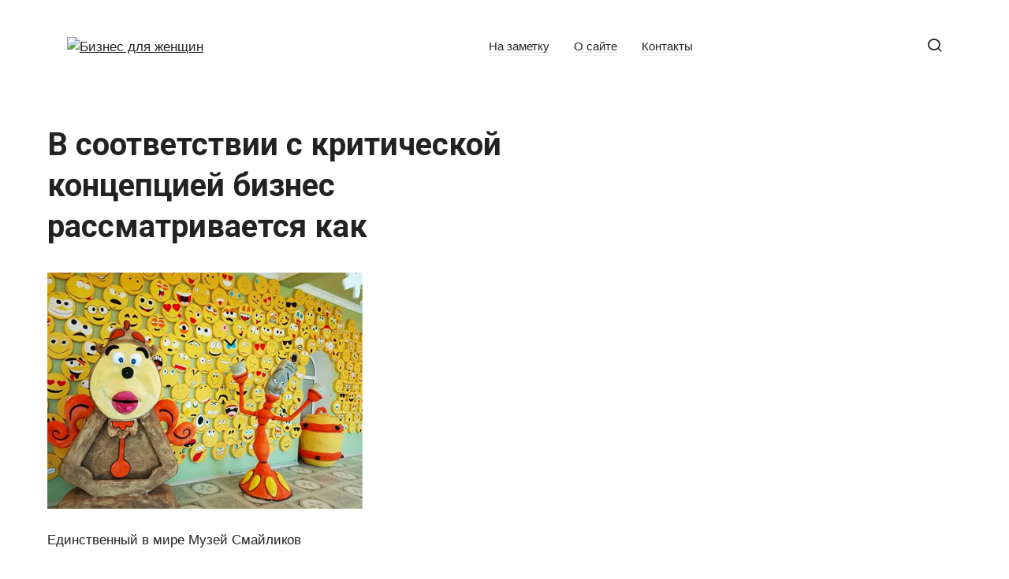

--- FILE ---
content_type: text/html; charset=UTF-8
request_url: https://businessforwomen.ru/v-sootvetstvii-s-kriticheskoy-kontseptsiey-biznes-rassmatrivaetsya-kak/
body_size: 64124
content:
<!doctype html><html lang="ru-RU"><head><meta charset="UTF-8"><meta name="viewport" content="width=device-width, initial-scale=1"><meta name='robots' content='index, follow, max-image-preview:large, max-snippet:-1, max-video-preview:-1' /><title>В соответствии с критической концепцией бизнес рассматривается как</title><meta name="description" content="Предпринимательство тестирование с ответами. Р1 Т1 1 [q]2_ 1_ Целью предпринимательства является. Р1 Т1 1 q2 1 Целью предпринимательства является..." /><link rel="canonical" href="https://businessforwomen.ru/v-sootvetstvii-s-kriticheskoy-kontseptsiey-biznes-rassmatrivaetsya-kak/" /><meta property="og:locale" content="ru_RU" /><meta property="og:type" content="article" /><meta property="og:title" content="В соответствии с критической концепцией бизнес рассматривается как" /><meta property="og:description" content="Предпринимательство тестирование с ответами. Р1 Т1 1 [q]2_ 1_ Целью предпринимательства является. Р1 Т1 1 q2 1 Целью предпринимательства является..." /><meta property="og:url" content="https://businessforwomen.ru/v-sootvetstvii-s-kriticheskoy-kontseptsiey-biznes-rassmatrivaetsya-kak/" /><meta property="og:site_name" content="Бизнес для женщин" /><meta property="article:published_time" content="2023-06-08T11:26:08+00:00" /><meta property="og:image" content="https://smileymuseum.com/i/ms.jpg" /><meta name="author" content="busforwom-admin" /><meta name="twitter:card" content="summary_large_image" /><meta name="twitter:label1" content="Написано автором" /><meta name="twitter:data1" content="busforwom-admin" /><style id='wp-img-auto-sizes-contain-inline-css' type='text/css'>img:is([sizes=auto i],[sizes^="auto," i]){contain-intrinsic-size:3000px 1500px}
/*# sourceURL=wp-img-auto-sizes-contain-inline-css */</style><style id='classic-theme-styles-inline-css' type='text/css'>/*! This file is auto-generated */
.wp-block-button__link{color:#fff;background-color:#32373c;border-radius:9999px;box-shadow:none;text-decoration:none;padding:calc(.667em + 2px) calc(1.333em + 2px);font-size:1.125em}.wp-block-file__button{background:#32373c;color:#fff;text-decoration:none}
/*# sourceURL=/wp-includes/css/classic-themes.min.css */</style><link rel='stylesheet' id='google-fonts-css' href='https://fonts.googleapis.com/css?family=Roboto%3A400%2C400i%2C700%7CMontserrat%3A400%2C400i%2C700&#038;subset=cyrillic&#038;display=swap'  media='all' /><link rel='stylesheet' id='journalx-style-css' href='https://businessforwomen.ru/wp-content/themes/journalx/assets/css/style.min.css'  media='all' /><link rel='stylesheet' id='journalx-style-child-css' href='https://businessforwomen.ru/wp-content/cache/autoptimize/autoptimize_single_96a4e77c0aeeb5ee715d79aca08fb1cb.php'  media='all' /> <script defer type="text/javascript" src="https://businessforwomen.ru/wp-includes/js/jquery/jquery.min.js" id="jquery-core-js"></script> <script defer type="text/javascript" src="https://businessforwomen.ru/wp-includes/js/jquery/jquery-migrate.min.js" id="jquery-migrate-js"></script> <style>.pseudo-clearfy-link { color: #008acf; cursor: pointer;}.pseudo-clearfy-link:hover { text-decoration: none;}</style><link rel="preload" href="https://businessforwomen.ru/wp-content/themes/journalx/assets/fonts/icomoon.ttf" as="font" crossorigin><style>body, .archive-description, .entry-content, .home-text{font-family:"Arial" ,"Helvetica Neue", Helvetica, Arial, sans-serif;font-size:17px;}</style><link rel="icon" href="https://businessforwomen.ru/wp-content/uploads/2023/01/cropped-b-favicon-32x32.png" sizes="32x32" /><link rel="icon" href="https://businessforwomen.ru/wp-content/uploads/2023/01/cropped-b-favicon-192x192.png" sizes="192x192" /><link rel="apple-touch-icon" href="https://businessforwomen.ru/wp-content/uploads/2023/01/cropped-b-favicon-180x180.png" /><meta name="msapplication-TileImage" content="https://businessforwomen.ru/wp-content/uploads/2023/01/cropped-b-favicon-270x270.png" /><style type="text/css" id="wp-custom-css">/* youtube  */
.single .video-youtube {
  position: relative;
  width: 100%;
  height: 0;
  padding-bottom: 56.25%;
  background-color: #000000;
  margin-bottom: 20px;
}
.single .video-youtube iframe {
  position: absolute;
  top: 0;
  left: 0;
  width: 100%;
  height: 100%;
}
.IRPP_ruby .postTitle {
    color: #ECF0F1;
    font-size: 20px !important;
    font-weight: 600;
    margin: 0;
    padding: 0;
}
/* light-ads  */
.light-ads-wrapper{
	z-index: 99999;
	display: flex;
	align-items: center;
	justify-content: center;
	position: fixed;
	width: 100%;
	box-sizing: border-box;
	background: #fff;
	box-shadow: 0 0 5px 0 #333;
	min-height: 50px;
}

.light-ads-wrapper .light-ads-content{
	overflow: hidden;
	display: inline-block;
}

.light-ads-wrapper.mobile{
	left: 0;
	bottom: 0;
	padding: 5px 0;
}

.light-ads-wrapper.hidden{
	display: none !important;
	opacity: 0 !important;
	visibility: hidden !important;
}

.light-ads-wrapper .light-ads-handle{
	position: absolute;
	cursor: pointer;
	padding: 5px 10px;
	border-top-left-radius: 5px;
	border-top-right-radius: 5px;
	min-width: 30px;
	text-align: center;
	color: #fff;
	background: #ddd;
	z-index: 9999999999999;
}

.light-ads-wrapper.mobile .light-ads-handle{
	right: 10px;
	bottom: 100%;
}</style><style>.ai-viewports                 {--ai: 1;}
.ai-viewport-3                { display: none !important;}
.ai-viewport-2                { display: none !important;}
.ai-viewport-1                { display: inherit !important;}
.ai-viewport-0                { display: none !important;}
@media (min-width: 768px) and (max-width: 979px) {
.ai-viewport-1                { display: none !important;}
.ai-viewport-2                { display: inherit !important;}
}
@media (max-width: 767px) {
.ai-viewport-1                { display: none !important;}
.ai-viewport-3                { display: inherit !important;}
}
.ai-rotate {position: relative;}
.ai-rotate-hidden {visibility: hidden;}
.ai-rotate-hidden-2 {position: absolute; top: 0; left: 0; width: 100%; height: 100%;}
.ai-list-data, .ai-ip-data, .ai-filter-check, .ai-fallback, .ai-list-block, .ai-list-block-ip, .ai-list-block-filter {visibility: hidden; position: absolute; width: 50%; height: 1px; top: -1000px; z-index: -9999; margin: 0px!important;}
.ai-list-data, .ai-ip-data, .ai-filter-check, .ai-fallback {min-width: 1px;}</style> <script async src="https://yandex.ru/ads/system/header-bidding.js"></script> <script defer src="[data-uri]"></script> <script defer src="[data-uri]"></script> <script src="https://yandex.ru/ads/system/context.js" async></script>  <script defer src="[data-uri]"></script> <noscript><div><img src="https://mc.yandex.ru/watch/90910187" style="position:absolute; left:-9999px;" alt="" /></div></noscript><meta name="google-site-verification" content="PrxaSlYX9KthKYxMrAS5T5jhrDLxUlk5qh0WkiaRqjA" /><style id='global-styles-inline-css' type='text/css'>:root{--wp--preset--aspect-ratio--square: 1;--wp--preset--aspect-ratio--4-3: 4/3;--wp--preset--aspect-ratio--3-4: 3/4;--wp--preset--aspect-ratio--3-2: 3/2;--wp--preset--aspect-ratio--2-3: 2/3;--wp--preset--aspect-ratio--16-9: 16/9;--wp--preset--aspect-ratio--9-16: 9/16;--wp--preset--color--black: #000000;--wp--preset--color--cyan-bluish-gray: #abb8c3;--wp--preset--color--white: #ffffff;--wp--preset--color--pale-pink: #f78da7;--wp--preset--color--vivid-red: #cf2e2e;--wp--preset--color--luminous-vivid-orange: #ff6900;--wp--preset--color--luminous-vivid-amber: #fcb900;--wp--preset--color--light-green-cyan: #7bdcb5;--wp--preset--color--vivid-green-cyan: #00d084;--wp--preset--color--pale-cyan-blue: #8ed1fc;--wp--preset--color--vivid-cyan-blue: #0693e3;--wp--preset--color--vivid-purple: #9b51e0;--wp--preset--gradient--vivid-cyan-blue-to-vivid-purple: linear-gradient(135deg,rgb(6,147,227) 0%,rgb(155,81,224) 100%);--wp--preset--gradient--light-green-cyan-to-vivid-green-cyan: linear-gradient(135deg,rgb(122,220,180) 0%,rgb(0,208,130) 100%);--wp--preset--gradient--luminous-vivid-amber-to-luminous-vivid-orange: linear-gradient(135deg,rgb(252,185,0) 0%,rgb(255,105,0) 100%);--wp--preset--gradient--luminous-vivid-orange-to-vivid-red: linear-gradient(135deg,rgb(255,105,0) 0%,rgb(207,46,46) 100%);--wp--preset--gradient--very-light-gray-to-cyan-bluish-gray: linear-gradient(135deg,rgb(238,238,238) 0%,rgb(169,184,195) 100%);--wp--preset--gradient--cool-to-warm-spectrum: linear-gradient(135deg,rgb(74,234,220) 0%,rgb(151,120,209) 20%,rgb(207,42,186) 40%,rgb(238,44,130) 60%,rgb(251,105,98) 80%,rgb(254,248,76) 100%);--wp--preset--gradient--blush-light-purple: linear-gradient(135deg,rgb(255,206,236) 0%,rgb(152,150,240) 100%);--wp--preset--gradient--blush-bordeaux: linear-gradient(135deg,rgb(254,205,165) 0%,rgb(254,45,45) 50%,rgb(107,0,62) 100%);--wp--preset--gradient--luminous-dusk: linear-gradient(135deg,rgb(255,203,112) 0%,rgb(199,81,192) 50%,rgb(65,88,208) 100%);--wp--preset--gradient--pale-ocean: linear-gradient(135deg,rgb(255,245,203) 0%,rgb(182,227,212) 50%,rgb(51,167,181) 100%);--wp--preset--gradient--electric-grass: linear-gradient(135deg,rgb(202,248,128) 0%,rgb(113,206,126) 100%);--wp--preset--gradient--midnight: linear-gradient(135deg,rgb(2,3,129) 0%,rgb(40,116,252) 100%);--wp--preset--font-size--small: 13px;--wp--preset--font-size--medium: 20px;--wp--preset--font-size--large: 36px;--wp--preset--font-size--x-large: 42px;--wp--preset--spacing--20: 0.44rem;--wp--preset--spacing--30: 0.67rem;--wp--preset--spacing--40: 1rem;--wp--preset--spacing--50: 1.5rem;--wp--preset--spacing--60: 2.25rem;--wp--preset--spacing--70: 3.38rem;--wp--preset--spacing--80: 5.06rem;--wp--preset--shadow--natural: 6px 6px 9px rgba(0, 0, 0, 0.2);--wp--preset--shadow--deep: 12px 12px 50px rgba(0, 0, 0, 0.4);--wp--preset--shadow--sharp: 6px 6px 0px rgba(0, 0, 0, 0.2);--wp--preset--shadow--outlined: 6px 6px 0px -3px rgb(255, 255, 255), 6px 6px rgb(0, 0, 0);--wp--preset--shadow--crisp: 6px 6px 0px rgb(0, 0, 0);}:where(.is-layout-flex){gap: 0.5em;}:where(.is-layout-grid){gap: 0.5em;}body .is-layout-flex{display: flex;}.is-layout-flex{flex-wrap: wrap;align-items: center;}.is-layout-flex > :is(*, div){margin: 0;}body .is-layout-grid{display: grid;}.is-layout-grid > :is(*, div){margin: 0;}:where(.wp-block-columns.is-layout-flex){gap: 2em;}:where(.wp-block-columns.is-layout-grid){gap: 2em;}:where(.wp-block-post-template.is-layout-flex){gap: 1.25em;}:where(.wp-block-post-template.is-layout-grid){gap: 1.25em;}.has-black-color{color: var(--wp--preset--color--black) !important;}.has-cyan-bluish-gray-color{color: var(--wp--preset--color--cyan-bluish-gray) !important;}.has-white-color{color: var(--wp--preset--color--white) !important;}.has-pale-pink-color{color: var(--wp--preset--color--pale-pink) !important;}.has-vivid-red-color{color: var(--wp--preset--color--vivid-red) !important;}.has-luminous-vivid-orange-color{color: var(--wp--preset--color--luminous-vivid-orange) !important;}.has-luminous-vivid-amber-color{color: var(--wp--preset--color--luminous-vivid-amber) !important;}.has-light-green-cyan-color{color: var(--wp--preset--color--light-green-cyan) !important;}.has-vivid-green-cyan-color{color: var(--wp--preset--color--vivid-green-cyan) !important;}.has-pale-cyan-blue-color{color: var(--wp--preset--color--pale-cyan-blue) !important;}.has-vivid-cyan-blue-color{color: var(--wp--preset--color--vivid-cyan-blue) !important;}.has-vivid-purple-color{color: var(--wp--preset--color--vivid-purple) !important;}.has-black-background-color{background-color: var(--wp--preset--color--black) !important;}.has-cyan-bluish-gray-background-color{background-color: var(--wp--preset--color--cyan-bluish-gray) !important;}.has-white-background-color{background-color: var(--wp--preset--color--white) !important;}.has-pale-pink-background-color{background-color: var(--wp--preset--color--pale-pink) !important;}.has-vivid-red-background-color{background-color: var(--wp--preset--color--vivid-red) !important;}.has-luminous-vivid-orange-background-color{background-color: var(--wp--preset--color--luminous-vivid-orange) !important;}.has-luminous-vivid-amber-background-color{background-color: var(--wp--preset--color--luminous-vivid-amber) !important;}.has-light-green-cyan-background-color{background-color: var(--wp--preset--color--light-green-cyan) !important;}.has-vivid-green-cyan-background-color{background-color: var(--wp--preset--color--vivid-green-cyan) !important;}.has-pale-cyan-blue-background-color{background-color: var(--wp--preset--color--pale-cyan-blue) !important;}.has-vivid-cyan-blue-background-color{background-color: var(--wp--preset--color--vivid-cyan-blue) !important;}.has-vivid-purple-background-color{background-color: var(--wp--preset--color--vivid-purple) !important;}.has-black-border-color{border-color: var(--wp--preset--color--black) !important;}.has-cyan-bluish-gray-border-color{border-color: var(--wp--preset--color--cyan-bluish-gray) !important;}.has-white-border-color{border-color: var(--wp--preset--color--white) !important;}.has-pale-pink-border-color{border-color: var(--wp--preset--color--pale-pink) !important;}.has-vivid-red-border-color{border-color: var(--wp--preset--color--vivid-red) !important;}.has-luminous-vivid-orange-border-color{border-color: var(--wp--preset--color--luminous-vivid-orange) !important;}.has-luminous-vivid-amber-border-color{border-color: var(--wp--preset--color--luminous-vivid-amber) !important;}.has-light-green-cyan-border-color{border-color: var(--wp--preset--color--light-green-cyan) !important;}.has-vivid-green-cyan-border-color{border-color: var(--wp--preset--color--vivid-green-cyan) !important;}.has-pale-cyan-blue-border-color{border-color: var(--wp--preset--color--pale-cyan-blue) !important;}.has-vivid-cyan-blue-border-color{border-color: var(--wp--preset--color--vivid-cyan-blue) !important;}.has-vivid-purple-border-color{border-color: var(--wp--preset--color--vivid-purple) !important;}.has-vivid-cyan-blue-to-vivid-purple-gradient-background{background: var(--wp--preset--gradient--vivid-cyan-blue-to-vivid-purple) !important;}.has-light-green-cyan-to-vivid-green-cyan-gradient-background{background: var(--wp--preset--gradient--light-green-cyan-to-vivid-green-cyan) !important;}.has-luminous-vivid-amber-to-luminous-vivid-orange-gradient-background{background: var(--wp--preset--gradient--luminous-vivid-amber-to-luminous-vivid-orange) !important;}.has-luminous-vivid-orange-to-vivid-red-gradient-background{background: var(--wp--preset--gradient--luminous-vivid-orange-to-vivid-red) !important;}.has-very-light-gray-to-cyan-bluish-gray-gradient-background{background: var(--wp--preset--gradient--very-light-gray-to-cyan-bluish-gray) !important;}.has-cool-to-warm-spectrum-gradient-background{background: var(--wp--preset--gradient--cool-to-warm-spectrum) !important;}.has-blush-light-purple-gradient-background{background: var(--wp--preset--gradient--blush-light-purple) !important;}.has-blush-bordeaux-gradient-background{background: var(--wp--preset--gradient--blush-bordeaux) !important;}.has-luminous-dusk-gradient-background{background: var(--wp--preset--gradient--luminous-dusk) !important;}.has-pale-ocean-gradient-background{background: var(--wp--preset--gradient--pale-ocean) !important;}.has-electric-grass-gradient-background{background: var(--wp--preset--gradient--electric-grass) !important;}.has-midnight-gradient-background{background: var(--wp--preset--gradient--midnight) !important;}.has-small-font-size{font-size: var(--wp--preset--font-size--small) !important;}.has-medium-font-size{font-size: var(--wp--preset--font-size--medium) !important;}.has-large-font-size{font-size: var(--wp--preset--font-size--large) !important;}.has-x-large-font-size{font-size: var(--wp--preset--font-size--x-large) !important;}
/*# sourceURL=global-styles-inline-css */</style></head><body class="wp-singular post-template-default single single-post postid-56998 single-format-standard wp-theme-journalx wp-child-theme-journalx_child "><div id="page" class="site"> <a class="skip-link screen-reader-text" href="#content"><!--noindex-->Перейти к контенту<!--/noindex--></a><header id="masthead" class="site-header" itemscope itemtype="http://schema.org/WPHeader"><div class="site-header-inner fixed"><div class="humburger js-humburger"><span></span><span></span><span></span></div><div class="site-branding"><div class="site-logotype"><a href="https://businessforwomen.ru/"><img src="http://businessforwomen.ru/wp-content/uploads/2023/01/logo.jpg" width="608" height="150" alt="Бизнес для женщин"></a></div></div><nav id="site-navigation" class="main-navigation"><div class="menu-shapka-container"><ul id="primary-menu" class="menu"><li id="menu-item-51703" class="menu-item menu-item-type-taxonomy menu-item-object-category menu-item-51703"><a href="https://businessforwomen.ru/popular/">На заметку</a></li><li id="menu-item-51710" class="menu-item menu-item-type-post_type menu-item-object-page menu-item-51710"><a href="https://businessforwomen.ru/about/">О сайте</a></li><li id="menu-item-51711" class="menu-item menu-item-type-post_type menu-item-object-page menu-item-51711"><a href="https://businessforwomen.ru/contacts/">Контакты</a></li></ul></div></nav><div class="header-search"> <span class="search-icon js-search-icon"></span></div></div></header><div class="mobile-menu-placeholder js-mobile-menu-placeholder"></div><div class="search-screen js-search-screen"><form role="search" method="get" class="search-form" action="https://businessforwomen.ru/"> <label> <span class="screen-reader-text"><!--noindex-->Search for:<!--/noindex--></span> <input type="search" class="search-field" placeholder="Поиск ..." value="" name="s"> </label> <button type="submit" class="search-submit"></button></form></div><div id="content" class="site-content"><div id="primary" class="content-area" itemscope itemtype="http://schema.org/Article"><main id="main" class="site-main"><article id="post-56998" data-post-id="56998" class="article-wrap js-post-container post-56998 post type-post status-publish format-standard  category-pro-biznes"><header class="entry-header"><div class="entry-meta"></div><h1 class="entry-title" itemprop="headline">В соответствии с критической концепцией бизнес рассматривается как</h1></header><div class="entry-content js-entry-content" itemprop="articleBody"><p><noscript><img decoding="async" src="https://smileymuseum.com/i/ms.jpg" /></noscript><img class="lazyload" decoding="async" src='data:image/svg+xml,%3Csvg%20xmlns=%22http://www.w3.org/2000/svg%22%20viewBox=%220%200%20210%20140%22%3E%3C/svg%3E' data-src="https://smileymuseum.com/i/ms.jpg" /></p><p>Единственный в мире Музей Смайликов</p><p>Самая яркая достопримечательность Крыма</p><p><noscript><img decoding="async" src="https://topuch.com/i/download32.png" /></noscript><img class="lazyload" decoding="async" src='data:image/svg+xml,%3Csvg%20xmlns=%22http://www.w3.org/2000/svg%22%20viewBox=%220%200%20210%20140%22%3E%3C/svg%3E' data-src="https://topuch.com/i/download32.png" /></p><p>Скачать 263.5 Kb.</p><p>Т1<br />1 [q]2:1: Целью предпринимательства является:</p><p>[а] получение прибыли</p><p>[а][+]конечной целью не столько прибыль, сколько непрерывность воспроизводственного процесса, связанного с воспроизводством спроса и удовлетворением постоянно меняющихся, постоянно возрастающих потребностей индивидуума или социальной группы, общества в целом</p><p>[а]удовлетворение спроса населения</p><p>[а] производство нового продукта в условиях риска</p><p>[а] создание рабочих мест<br />2 [q]3:1:Первоначальная трактовка предпринимательства была предложена Р. Кантильоном. Он утверждал, что:</p><p>[а][+] расхождения между спросом и предложением на рынке дают возможность отдельным субъектам рыночных отношений (предпринимателям) покупать товары дешевле и продавать их дороже</p><div class='ai-viewports ai-viewport-1 ai-insert-18-48912124' style='margin: 8px 0; clear: both;' data-insertion-position='prepend' data-selector='.ai-insert-18-48912124' data-insertion-no-dbg data-code='[base64]' data-block='18'></div><div class='ai-viewports ai-viewport-2 ai-viewport-3 ai-insert-2-30705812' style='margin: 8px 0; clear: both;' data-insertion-position='prepend' data-selector='.ai-insert-2-30705812' data-insertion-no-dbg data-code='[base64]' data-block='2'></div><p>[а] предприниматель – собственник предприятия, который целью своей деятельности видит получение предпринимательского дохода</p><p>[а] функцией предпринимательства является соединение, комбинация условий производства – земли, капитала и труда</p><p>[а] предпринимателем субъект будет тогда, когда он внедряет в производство или обращение не применявшиеся ранее приемы деловой активности</p><p>[а] основа предпринимательства лежит в организаторской функции предпринимателя и считал, что не каждый желающий может стать предпринимателем, им может стать только человек, имеющий предпринимательский способности<br />[q]3:1:А. Смит характеризуя предпринимателя утверждал, что:</p><p>[а] расхождения между спросом и предложением на рынке дают возможность отдельным субъектам рыночных отношений (предпринимателям) покупать товары дешевле и продавать их дороже</p><div class='ai-viewports ai-viewport-2 ai-viewport-3 ai-insert-3-43143698' style='margin: 8px 0; clear: both;' data-insertion-position='prepend' data-selector='.ai-insert-3-43143698' data-insertion-no-dbg data-code='[base64]' data-block='3'></div><p>[а][+]предприниматель – собственник предприятия, который целью своей деятельности видит получение предпринимательского дохода</p><p>[а] функцией предпринимательства является соединение, комбинация условий производства – земли, капитала и труда</p><p>[а] предпринимателем субъект будет тогда, когда он внедряет в производство или обращение не применявшиеся ранее приемы деловой активности</p><p>[а] основа предпринимательства лежит в организаторской функции предпринимателя и считал, что не каждый желающий может стать предпринимателем, им может стать только человек, имеющий предпринимательский способности<br />[q]3:1:Ж.Б. Сэй характеризуя предпринимателя утверждал, что:</p><div class='ai-viewports ai-viewport-1 ai-insert-19-70432303' style='margin: 8px 0; clear: both;' data-insertion-position='prepend' data-selector='.ai-insert-19-70432303' data-insertion-no-dbg data-code='[base64]' data-block='19'></div><p>[а] расхождения между спросом и предложением на рынке дают возможность отдельным субъектам рыночных отношений (предпринимателям) покупать товары дешевле и продавать их дороже</p><div class='ai-viewports ai-viewport-2 ai-viewport-3 ai-insert-4-93729508' style='margin: 8px 0; clear: both;' data-insertion-position='prepend' data-selector='.ai-insert-4-93729508' data-insertion-no-dbg data-code='[base64]' data-block='4'></div><p>[а] предприниматель – собственник предприятия, который целью своей деятельности видит получение предпринимательского дохода</p><p>[а][+]функцией предпринимательства является соединение, комбинация условий производства – земли, капитала и труда</p><p>[а] предпринимателем субъект будет тогда, когда он внедряет в производство или обращение не применявшиеся ранее приемы деловой активности</p><p>[а] основа предпринимательства лежит в организаторской функции предпринимателя и считал, что не каждый желающий может стать предпринимателем, им может стать только человек, имеющий предпринимательский способности<br />[q]3:1:Й. Шумпетер утверждал, что:</p><p>[а] расхождения между спросом и предложением на рынке дают возможность отдельным субъектам рыночных отношений (предпринимателям) покупать товары дешевле и продавать их дороже</p><p>[а] предприниматель – собственник предприятия, который целью своей деятельности видит получение предпринимательского дохода</p><p>[а] функцией предпринимательства является соединение, комбинация условий производства – земли, капитала и труда</p><p>[а][+]предпринимателем субъект будет тогда, когда он внедряет в производство или обращение не применявшиеся ранее приемы деловой активности</p><div class='ai-viewports ai-viewport-1 ai-insert-20-40684456' style='margin: 8px 0; clear: both;' data-insertion-position='prepend' data-selector='.ai-insert-20-40684456' data-insertion-no-dbg data-code='[base64]' data-block='20'></div><div class='ai-viewports ai-viewport-2 ai-viewport-3 ai-insert-5-65708570' style='margin: 8px 0; clear: both;' data-insertion-position='prepend' data-selector='.ai-insert-5-65708570' data-insertion-no-dbg data-code='[base64]' data-block='5'></div><p>[а] основа предпринимательства лежит в организаторской функции предпринимателя и считал, что не каждый желающий может стать предпринимателем, им может стать только человек, имеющий предпринимательский способности<br />[q]2:1: В Законе Республики Казахстан «О частном предпринимательстве» утверждается, что:</p><p>[а][+] частное предпринимательство – инициативная деятельность субъектов частного предпринимательства, направленная на получение дохода, основанная на собственности самих субъектов частного предпринимательства и осуществляемая от имени субъектов частного предпринимательства, за их риск и под их имущественную ответственность</p><p>[а] частное предпринимательство &#8212; коммерческая организация, созданная и управляемая собственником &#8212; одним физическим лицом. Частное предприятие является организационно-правовой формой субъектов предпринимательства.</p><p>[а] Частное предприятие имеет в собственности обособленное имущество, может от своего имени приобретать и осуществлять имущественные и личные неимущественные права, нести обязанности, быть истцом и ответчиком в суде</p><p>[а] частный предприниматель может осуществлять свою деятельность без лицензирования <br />[q]2:1: Что не входит в задачи, которые позволяет решить предпринимательство?</p><div class='ai-viewports ai-viewport-1 ai-insert-21-79698221' style='margin: 8px 0; clear: both;' data-insertion-position='prepend' data-selector='.ai-insert-21-79698221' data-insertion-no-dbg data-code='[base64]' data-block='21'></div><p>[а] развитие цивилизованных, конкурентных отношений между контрагентами внутренней, а также международной экономики, позволяющих сформировать конкурентоспособную экономику</p><div class='ai-viewports ai-viewport-2 ai-viewport-3 ai-insert-6-94446323' style='margin: 8px 0; clear: both;' data-insertion-position='prepend' data-selector='.ai-insert-6-94446323' data-insertion-no-dbg data-code='[base64]' data-block='6'></div><p>[а] создание дополнительных рабочих мест, сокращение уровня безработицы</p><p>[а]привлечение личных средств населения для развития производства</p><p>[а][+]создание фонда благосостояния граждан РК в будущем</p><p>[а]формирование благоприятного имиджа государства<br />[q]2:1: Бизнес и предпринимательство понятие во многом идентичные. Каковы основные концепции бизнеса?</p><p>[а][+] позитивная, прагматическая, критическая</p><p>[а] правовая, нормативная, системная</p><p>[а] классическая, административная, психологическая</p><p>[а] теоретическая, практическая, методологическая</p><p>[а] маржиналисткая, институциональная<br />[q]3:1:Поведенческий аспект бизнеса означает, что?</p><p>[а][+] бизнес рассматривается как совокупность деловых действий людей</p><p>[а] бизнес опирается на поведение людей</p><p>[а] трактует понятие бизнеса как процесс, направленный на построение рыночных отношений по поводу получения прибыли</p><p>[а] трактует бизнес как поведение людей и их отношения с государственными органами</p><p>[а] рассматривает поведение людей в экономике<br />[q]3:1:В соответствии с критической концепцией бизнеса:</p><p>[а][+] бизнес – совокупная деятельность субъектов рыночных отношений, преследующих цели обогащения за счет других субъектов рыночных отношений</p><p>[а] бизнес понимается и оценивается как общественно-полезная деятельность людей, осуществляемая в порядке личной инициативы, целью которой является производство товаров и услуг для других людей</p><div class='ai-viewports ai-viewport-1 ai-insert-22-51434070' style='margin: 8px 0; clear: both;' data-insertion-position='prepend' data-selector='.ai-insert-22-51434070' data-insertion-no-dbg data-code='[base64]' data-block='22'></div><p>[а] бизнес раскрывается как деятельность людей, не приемлющих критического анализа экономики</p><p>[а] бизнес рассматривается как деятельность лишенная всякой благотворительности<br />[q]3:1:Альфред Маршалл утверждал, что:</p><p>[а] расхождения между спросом и предложением на рынке дают возможность отдельным субъектам рыночных отношений (предпринимателям) покупать товары дешевле и продавать их дороже</p><p>[а] предприниматель – собственник предприятия, который целью своей деятельности видит получение предпринимательского дохода</p><p>в) функцией предпринимательства является соединение, комбинация условий производства – земли, капитала и труда</p><p>[а] предпринимателем субъект будет тогда, когда он внедряет в производство или обращение не применявшиеся ранее приемы деловой активности</p><p>[а][+] основа предпринимательства лежит в организаторской функции предпринимателя и не каждый желающий может стать предпринимателем, им может стать только человек, имеющий предпринимательский способности<br />[q]3:1:В соответствии с позитивной концепцией бизнеса:</p><p>[а] бизнес – совокупная деятельность субъектов рыночных отношений, преследующих цели обогащения за счет других субъектов рыночных отношений</p><p>[а][+] бизнес понимается и оценивается как общественно-полезная деятельность людей, осуществляемая в порядке личной инициативы, целью которой является производство товаров и услуг для других людей</p><p>[а] бизнес рассматривается как явление, неизбежное в контексте развития общества</p><p>[а] бизнес раскрывается как деятельность людей, не приемлющих критического анализа экономики</p><p>[а] бизнес рассматривается как деятельность лишенная всякой благотворительности<br />[q]3:1:В соответствии с прагматической концепцией бизнеса:</p><p>[а] бизнес – совокупная деятельность субъектов рыночных отношений, преследующих цели обогащения за счет других субъектов рыночных отношений</p><p>[а] бизнес понимается и оценивается как общественно-полезная деятельность людей, осуществляемая в порядке личной инициативы, целью которой является производство товаров и услуг для других людей</p><p>[а][+] бизнес рассматривается как явление, неизбежное в контексте развития общества</p><p>[а] бизнес раскрывается как деятельность людей, не приемлющих критического анализа экономики</p><p>[а] бизнес рассматривается как деятельность лишенная всякой благотворительности<br />[q]3:1:Коммуникативное толкование бизнеса состоит в том, что:</p><div style="clear:both; margin-top:0em; margin-bottom:1em;"><a href="https://businessforwomen.ru/udobreniya-iz-navoza-kak-biznes/" target="_self" rel="dofollow" class="u315e7cff17c15d9e2de4774e62ab9ca2"><style>.u315e7cff17c15d9e2de4774e62ab9ca2 { padding:0px; margin: 0; padding-top:1em!important; padding-bottom:1em!important; width:100%; display: block; font-weight:bold; background-color:#F39C12; border:0!important; border-left:4px solid #34495E!important; box-shadow: 0 1px 2px rgba(0, 0, 0, 0.17); -moz-box-shadow: 0 1px 2px rgba(0, 0, 0, 0.17); -o-box-shadow: 0 1px 2px rgba(0, 0, 0, 0.17); -webkit-box-shadow: 0 1px 2px rgba(0, 0, 0, 0.17); text-decoration:none; } .u315e7cff17c15d9e2de4774e62ab9ca2:active, .u315e7cff17c15d9e2de4774e62ab9ca2:hover { opacity: 1; transition: opacity 250ms; webkit-transition: opacity 250ms; text-decoration:none; } .u315e7cff17c15d9e2de4774e62ab9ca2 { transition: background-color 250ms; webkit-transition: background-color 250ms; opacity: 1; transition: opacity 250ms; webkit-transition: opacity 250ms; } .u315e7cff17c15d9e2de4774e62ab9ca2 .ctaText { font-weight:bold; color:#464646; text-decoration:none; font-size: 16px; } .u315e7cff17c15d9e2de4774e62ab9ca2 .postTitle { color:#000000; text-decoration: underline!important; font-size: 16px; } .u315e7cff17c15d9e2de4774e62ab9ca2:hover .postTitle { text-decoration: underline!important; }</style><div style="padding-left:1em; padding-right:1em;"><span class="ctaText">Читайте также:</span>&nbsp; <span class="postTitle">Удобрения из навоза как бизнес</span></div></a></div><p>[а][+] описывает отношения, возникающих между различными людьми, каждый из которых «занимается бизнесом»</p><p>[а] бизнес рассматривается как совокупность деловых действий людей</p><p>[а] указывает на объективную необходимость вовлечения людей, «делающих бизнес», в общее для них мотивационное, контентно-технологическое и информационное пространство, что обуславливает принадлежность их всех к единой системе бизнеса</p><p>[а] бизнес, являясь частным делом отдельных людей, выступает как общественно значимое явление</p><p>[а] бизнес включает инструменты коммуникаций.<br />[q]3:1:Системно-социальное толкование бизнеса заключается в том, что</p><p>[а] описывает отношения, возникающих между различными людьми, каждый из которых «занимается бизнесом»</p><p>[а] бизнес рассматривается как совокупность деловых действий людей</p><p>[а][+] указывает на объективную необходимость вовлечения людей, «делающих бизнес», в общее для них мотивационное, контентно-технологическое и информационное пространство, что обуславливает принадлежность их всех к единой системе бизнеса</p><p>[а] бизнес, являясь частным делом отдельных людей, выступает как общественно значимое явление</p><p>[а] бизнес включает инструменты коммуникаций<br />[q]3:1:Что означает предпринимательской деятельности – «сочетание частных и публичных интересов в предпринимательстве»:</p><p>[а] предпринимателю всегда приходится выбирать между своими материальными интересами и социальными проблемами общества</p><p>[а] предпринимательство нацелено на решение социальных проблем</p><p>[а] предприниматель и общество преследуют одни и те же цели</p><p>[а][+] предприниматель, реализуя свои побуждения в получении прибыли, выполняет активную социальную роль в обществе<br />[q]2:1: К субъектам среднего предпринимательства можно отнести предприятия:</p><p>[а] юридические лица со среднегодовой численностью сотрудников не более 20 человек и среднегодовой стоимостью активов за год не свыше сорокатысячкратного месячного расчетного показателя</p><p>[а] юридические лица со среднегодовой численностью сотрудников не более 50 человек и среднегодовой стоимостью активов за год не свыше шестидесятитысячкратного месячного расчетного показателя</p><p>[а] юридические лица со среднегодовой численностью сотрудников более 20 человек и среднегодовой стоимостью активов за год не свыше сорокатысячкратного месячного расчетного показателя</p><p>[а][+] юридические лица со среднегодовой численностью сотрудников свыше 50 человек или среднегодовой стоимостью активов за год не свыше трехсотдвадцатипятитысячекратного месячного расчетного показателя</p><p>[а] юридические лица со среднегодовой численностью сотрудников не более 10 человек и среднегодовой стоимостью активов за год не свыше сорокатысячкратного месячного расчетного показателя <br />[q]3:1: Дайте правильное определение предпринимательству:</p><p>[а] Предпринимательство – добровольная деятельность людей, направленная поиск работы в условиях неопределенности рыночной экономики</p><p>[а] [+] Предпринимательство – инициативная деятельность субъектов частного предпринимательства, направленная на получение дохода, основанная на собственности самих субъектов частного предпринимательства и осуществляемая от имени субъектов частного предпринимательства, за их риск и под их имущественную ответственность</p><p>[а] Предпринимательство – предписанная законодательством обязанность каждого субъекта экономики, направленная на нахождение новых способов комбинации ограниченных факторов производства для удовлетворения неограниченных потребностей общества</p><p>[а] Предпринимательство – деятельность корпораций по повышению капитализации своих предприятий.</p><p>[а] это многоотраслевое акционерное общество, контролирующее предприятия через систему участия<br />[q]3:1: Каковы преимущества прямых коммерческих сделок?</p><p>[а] [+] личные связи, возможность получить необходимый товар в точности, возможность вносить коррективы, возможность длительного сотрудничества</p><p>[а] экономия времени, экономия на трансакционных издержках, создание базы данных</p><p>[а] необходимость выплаты комиссионных</p><p>[а] отсутствие личных встреч с каждым потенциальным партнером</p><p>[а] незначительные налоговые отчисления<br />[q]3:1: Что не входит в этап реализации коммерческой сделки:</p><p>[а] Реализация условий контракта купли-продажи</p><p>[а] Заключение контракта купли-продажи</p><p>[а] [+] Формирование торговых предложений</p><p>[а] Поиск и выбор контрагента</p><p>[а] Незначительные налоговые отчисления<br />[q]3:1: Чем договор аренды отличается от договора лизинга:</p><p>[а] предметом договора</p><p>[а] [+] возможностью последующего выкупа</p><p>[а] незначительные налоговые отчисления</p><p>[а] сроками договора</p><p>[а] субъектами договора</p><p>[q]3:1: Фьючерс &#8212; это:</p><p>[а] обязательство продать в будущем определенный актив</p><p>[а] право купить в будущем определенный актив</p><p>[а] право продать в будущем определенный актив</p><p>[а] [+] право купить или продать в будущем определенный актив</p><p>[а] обязательство купить или продать в будущем определенный актив<br />[q]3:1: Что такое оферта</p><p>[а] договор, по которому одна сторона (продавец) обязуется передать вещь (товар) в собственность другой стороне (покупателю), а покупатель обязуется принять товар и уплатить определенную денежную сумму (цену).</p><p>[а] [+] предложение к принятию сделки с отражением всех условий сделки.</p><p>[а] соглашение между трудящимся и организацией, по которому трудящийся обязуется выполнить работу по определенной специальности, квалификации или должности с подчинением внутреннему трудовому распорядку.</p><p>[а] соглашения отечественных предпринимателей с иностранными фирмами и гражданами, имеющие предметом внешнеэкономические операции.</p><p>[а] соглашение между трудящимся и организацией <br />[q]3:1: Что Вы понимаете под акцептом</p><p>[а] [+] ответ лица, которому была предложена оферта о ее принятии.</p><p>[а] предложение к принятию сделки с отражением всех условий сделки</p><p>[а] проектное заключение контракта.</p><p>[а] контракт купли-продажи.</p><p>[а] соглашение между трудящимся и организацией<br />[q]3:1: Предпринимательский договор считается заключенным, если между сторонами договора:</p><p>[а] достигнуто соглашение о цене и количестве продукции</p><p>[а] в требуемой законом форме достигнуто соглашение по цене и количеству</p><p>[а] [+] в требуемой законом форме достигнуто соглашение по всем существенным условиям договора</p><p>[а] формулирование состава предстоящих плановых проблем<br />[q]3:1: Что Вы понимаете под культурой предпринимательства?</p><p>[а] организационная культура предпринимательства, нацеленная на формирование единого нравственного поля.</p><p>[а] [+] это определенная, сложившаяся совокупность принципов, приемов, методов осуществления предпринимательской деятельности субъектами в соответствии с действующими в стране (обществе) правовыми нормами (законами, нормативными актами), обычаями делового оборота, этическими и нравственными правилами, нормами поведения при осуществлении цивилизованного бизнеса.</p><p>[а] это свободная деятельность дееспособных граждан и(или) их объединений.</p><p>[а] это строгое выполнение обязательств и обязанностей, вытекающих из правовых актов, договорных отношений и совершаемых законных сделок, из обычаев делового оборота</p><p>[а] формулирование состава предстоящих плановых проблем<br />[q]3:1: Что не оказывает влияние формирование культуры предпринимательства?</p><p>[а] цивилизованная внешняя предпринимательская среда;</p><p>[а] общественный и государственный менталитет;</p><p>[а] [+] финансовые отношения с банками</p><p>[а] предприниматель и его корпоративная культура</p><p>[а] формулирование состава предстоящих плановых проблем</p><p>Источник: <span class="pseudo-link js-link" data-href="aHR0cHM6Ly90b3B1Y2guY29tL3IxLXQxLTEtcTItMS1jZWxleXUtcHJlZHByaW5pbWF0ZWxlc3R2YS15YXZseWFldHN5YS9pbmRleC5odG1s" data-target="_blank" rel="noopener">topuch.com</span></p><h2>Тема 3. концепции и родовые признаки бизнеса 3.1. концепции бизнеса</h2><p> <noscript><img decoding="async" src="/images/subject.png" /></noscript><img class="lazyload" decoding="async" src='data:image/svg+xml,%3Csvg%20xmlns=%22http://www.w3.org/2000/svg%22%20viewBox=%220%200%20210%20140%22%3E%3C/svg%3E' data-src="/images/subject.png" /></p><p>Тема 3. концепции и родовые признаки бизнеса 3.1. концепции бизнеса: Основы бизнеса, С.А. Бочаров, 2008 читать онлайн, скачать pdf, djvu, fb2 скачать на телефон Деловые отношения прочно вошли в жизнь людей со времен перехода от первобытообщинного строя к современному обществу.</p><h3>Тема 3. концепции и родовые признаки бизнеса 3.1. концепции бизнеса</h3><p>К современному пониманию бизнеса общество пришло не сразу. История взглядов на деловые отношения достаточно противоречива: концепции бизнеса сменяли одна другую, двигаясь от одних суждений к совершенно противоположным. Исторически сложились три основные концепции (систем взглядов): позитивная, критическая и прагматическая. Рассмотрим основные характеристики каждой из них.</p><p>3.1.1. Позитивная концепция бизнеса</p><p>Данная система взглядов предполагает абсолютно позитивное отношение к бизнесу. Сторонники этой концепции понимают бизнес как общественно полезную деятельность людей, осуществляемую по личной инициативе, целью которой является производство товаров и услуг во благо общества. Здесь подчеркиваются следующие черты, свойственные предпринимательской деятельности:</p><div style="clear:both; margin-top:0em; margin-bottom:1em;"><a href="https://businessforwomen.ru/dohody-i-ubytki-biznesa-eto/" target="_self" rel="dofollow" class="u28953b9149b4268ad98cae56a1153b74"><style>.u28953b9149b4268ad98cae56a1153b74 { padding:0px; margin: 0; padding-top:1em!important; padding-bottom:1em!important; width:100%; display: block; font-weight:bold; background-color:#F39C12; border:0!important; border-left:4px solid #34495E!important; box-shadow: 0 1px 2px rgba(0, 0, 0, 0.17); -moz-box-shadow: 0 1px 2px rgba(0, 0, 0, 0.17); -o-box-shadow: 0 1px 2px rgba(0, 0, 0, 0.17); -webkit-box-shadow: 0 1px 2px rgba(0, 0, 0, 0.17); text-decoration:none; } .u28953b9149b4268ad98cae56a1153b74:active, .u28953b9149b4268ad98cae56a1153b74:hover { opacity: 1; transition: opacity 250ms; webkit-transition: opacity 250ms; text-decoration:none; } .u28953b9149b4268ad98cae56a1153b74 { transition: background-color 250ms; webkit-transition: background-color 250ms; opacity: 1; transition: opacity 250ms; webkit-transition: opacity 250ms; } .u28953b9149b4268ad98cae56a1153b74 .ctaText { font-weight:bold; color:#464646; text-decoration:none; font-size: 16px; } .u28953b9149b4268ad98cae56a1153b74 .postTitle { color:#000000; text-decoration: underline!important; font-size: 16px; } .u28953b9149b4268ad98cae56a1153b74:hover .postTitle { text-decoration: underline!important; }</style><div style="padding-left:1em; padding-right:1em;"><span class="ctaText">Читайте также:</span>&nbsp; <span class="postTitle">Доходы и убытки бизнеса это</span></div></a></div><p>бизнес это система действий по достижению желаемого результата;</p><p>бизнес создает продукцию, нужную людям;</p><p>бизнес предоставляет рабочие места;</p><p>бизнес это основа современной экономической системы.</p><p>Основные положения позитивной концепции бизнеса представлены на рис. 3.1.</p><p>Рис. 3.1. Позитивная концепция бизнеса</p><p>Первый главный тезис данной концепции: бизнес нацелен на всеобщее благо. Предприниматели занимаются производством необходимых каждому человеку вещей. Ориентируясь на спрос, а значит, и на интересы людей, бизнесмены создают самые благоприятные условия для жизни людей.</p><p> Безусловно, доля истины в этом суждении есть, но следует помнить, что предприниматели исходят не из общественных, а из своих личных интересов, даже если эти интересы и способствуют повыпнению уровня жизни общества. Современная экономическая теория утверждает, что бизнес, будучи предоставленным самому себе, приводит не к всеобщему благополучию, а к дроблению общества на дифференцированные по принципу богатства классы. Такая ситуация наблюдалась в некоторых зарубежных странах в период индустриализации экономики. Только разумный контроль государства способен воспрепятствовать этому.</p><p>Другой тезис сторонников этой концепции: бизнес подчинен всеобщим интересам. Это означает, что предприниматели исходят из интересов всех субъектов экономики в процессе своей деятельности. Однако мы уже отмечали, что это не так. Бизнесмены никогда не принимают во внимание интересы других участников деловых отношений. К примеру, фирма ведет активную благотворительную деятельность. На первый взгляд, это подчинено интересам общества,</p><p>но чаще такие действия призваны создать благоприятный имидж организации, чтобы привлечь дополнительных клиентов, инвесторов и т.д.</p><p>Третий тезис: бизнес побуждает работать на благо общества. Действительно, благодаря предпринимателям, оплачивающим труд своих сотрудников, они побуждают людей работать, что, в конечном итоге, ведет к производству нужных обществу товаров и услуг. Конечно, это основано на корыстных интересах бизнесменов, но, тем не менее, данный тезис представляется верным.</p><p>Пятый тезис сторонников позитивной концепции состоит в том, что бизнес является непротиворечивым явлением, т.е. бизнес не порождает конфликтных ситуаций. В связи с тем, что интересы каждого предпринимателя основаны на стремлении принести благо обществу, отсутствуют противоречия по поводу условий и результатов сделок.</p><p> Любой современный человек может подтвердить, что это ложное утверждение. В объективной реальности интересы компаний постоянно сталкиваются и порождают конфликты. Более того, основой развития и прогресса является конкуренция, представляющая собой совокупность конфликтов. Таким образом, конфликт является базой любого бизнеса.</p><p>Еще один тезис: бизнес является типичной чертой жизни людей. Это утверждение абсолютно верно. Деловые отношения так прочно вошли в нашу жизнь, что каждый человек проводит значительную часть времени в качестве их участника. Для кого-то это выражается в работе по найму, а кто-то становится непосредственно предпринимателем.</p><p>Позитивная концепция бизнеса привела к созданию таких направлений, как теории «общества всеобщего благосостояния» и «государства всеобщего благоденствия». Согласно этим теориям, благосостояние общества достигается с помощью справедливого распре55</p><p>деления благ между его членами. Роль государства заключается в том, чтобы путем реформирования добиться социального равенства. Сторонниками такого подходы выступили Дж.М. Кларк, Дж. Гэл-брейт, М. Редер, А. Коул, Н. Кэлдор, Г. Мюрдаль.</p><p>Многие положения позитивной концепции бизнеса соответствуют истине. Но ее сторонники проявляли излишнюю веру в бескорыстие предпринимателей и бесконфликтность деловых отношений. Мы уже указывали, что конфликты это основа бизнеса.</p><p>Выжить, опираясь только на интересы общества, в условиях конкуренции бизнесмену невозможно. Следовательно, стремление только к личным интересам залог успешного бизнеса. Более того, при разумной политике государства, «корыстный» бизнес это единственная сила, способная двигать общество вперед.</p><p>3.1.2. Критическая концепция бизнеса</p><p>Критическая концепция бизнеса это полная противоположность позитивной концепции в части отношения к предпринимательству. Она исходит из того, что бизнес это деятельность людей, направленная на получение доходов или прибыли. Ради дохода бизнесмен готов использовать любые приемы поведения. Это означает навязывание своих интересов другим.</p><p> Отношение к бизнесу в рамках данной концепции лучше всего иллюстрирует цитата из «Капитала» К. Маркса: «Капитал боится отсутствия прибыли или слишком маленькой прибыли, как природа боится пустоты. Но раз имеется в наличии достаточная прибыль, капитал становится смелым. Обеспечьте 10 процентов, и капитал согласен на всякое применение, при 20 процентах он становится оживленным, при 50 процентах положительно готов сломать себе голову, при 100 процентах он попирает все человеческие законы, при 300 процентах нет такого преступления, на которое он рискнул бы, хотя бы под страхом виселицы». Основные положения критической концепции представлены на рис. 3.2.</p><p>56 навязывает корыстные интересы является временным явлением в истории порождает конфликты</p><p>является нежелательным компонентом жизни людей</p><p>способствует возникновению классового неравенства</p><p>Рис. 3.1. Критическая концепция бизнеса</p><p>Первым тезисом данной концепции является то, что бизнес навязывает корыстные интересы. Этот вопрос уже неоднократно затрагивался нами ранее. Действительно, в погоне за прибылью предприниматель стремится подчинить интересы других своим собственным. В крайних случаях это может обретать формы открытого или скрытого давления. В результате бизнес приобретает криминогенный характер, а общество вместо экономического развития получает регресс.</p><p>Следующий тезис: бизнес это временное явление в истории. Другими словами, бизнес со временем прекратит свое историческое существование. Согласно учению Маркса о классовых противоречиях, капиталисты (предприниматели) занимаются эксплуатацией пролетариата (рабочих). Со временем эта эксплуатация будет ожесточаться, а классовые противоречия обостряться.</p><p> Это связано с тем, что капитал стремится к постоянному повышению своей прибыли любыми средствами. В итоге должна произойти мировая социалистическая революция, в ходе которой капиталисты как класс будут ликвидированы. Следовательно, бизнес прекратит свое существование, и установится коммунистический строй. История человечества показала полную несостоятельность этого прогноза. Научно-технический прогресс облегчил труд, а культурное развитие ввело новые этические нормы делового общения.</p><p>Третий тезис состоит в том, что бизнес порождает конфликты. Как уже говорилось ранее, бизнес основывается на конфликтах. Они связаны, в основном, с тем, что предпринимателям приходится стал57</p><p>киваться с ограниченным числом потенциальных покупателей и ограниченными запасами ресурсов. Борьба за покупателя и ресурсы ведется между участниками рынков в виде конкуренции. Если эта борьба обретает жесткие недобросовестные формы, то личные интересы некоторых компаний полностью удовлетворяются за счет разрушения других.</p><p> Укрупнение утешных в такой среде компаний ликвидирует необходимость повышения качества, снижения издержек, т.е. прогресс минимален. Экономика в целом также терпит бесконечные спады. Если же бизнесмены отказываются от недобросовестной конкуренции, то борьба между ними выливается в постоянные поиски конкурентных преимуществ (качество продукции, цены, сервис, гарантии и др.). В этих условиях некоторые компании терпят крах, но оставшиеся обеспечивают прогрессивное развитие экономики и максимальное удовлетворение потребностей общества.</p><p>Четвертый тезис: бизнес это нежелательное явление в жизни общества. В свете критической концепции подобное отношение к бизнесу вполне оправдано. Стремясь получить как можно больше доходов для себя, бизнесмены попирают этические и моральные нормы. Однако современное общество не способно обходиться без предпринимателей. Все блага создаются только ими, а качество продукции и ее соответствие потребностям населения обусловливается свободной конкуренцией.</p><div style="clear:both; margin-top:0em; margin-bottom:1em;"><a href="https://businessforwomen.ru/avtomoyka-samoobsluzhivaniya-minusy-kak-biznes/" target="_self" rel="dofollow" class="ue37978a10ec66a786003efe56e9657c2"><style>.ue37978a10ec66a786003efe56e9657c2 { padding:0px; margin: 0; padding-top:1em!important; padding-bottom:1em!important; width:100%; display: block; font-weight:bold; background-color:#F39C12; border:0!important; border-left:4px solid #34495E!important; box-shadow: 0 1px 2px rgba(0, 0, 0, 0.17); -moz-box-shadow: 0 1px 2px rgba(0, 0, 0, 0.17); -o-box-shadow: 0 1px 2px rgba(0, 0, 0, 0.17); -webkit-box-shadow: 0 1px 2px rgba(0, 0, 0, 0.17); text-decoration:none; } .ue37978a10ec66a786003efe56e9657c2:active, .ue37978a10ec66a786003efe56e9657c2:hover { opacity: 1; transition: opacity 250ms; webkit-transition: opacity 250ms; text-decoration:none; } .ue37978a10ec66a786003efe56e9657c2 { transition: background-color 250ms; webkit-transition: background-color 250ms; opacity: 1; transition: opacity 250ms; webkit-transition: opacity 250ms; } .ue37978a10ec66a786003efe56e9657c2 .ctaText { font-weight:bold; color:#464646; text-decoration:none; font-size: 16px; } .ue37978a10ec66a786003efe56e9657c2 .postTitle { color:#000000; text-decoration: underline!important; font-size: 16px; } .ue37978a10ec66a786003efe56e9657c2:hover .postTitle { text-decoration: underline!important; }</style><div style="padding-left:1em; padding-right:1em;"><span class="ctaText">Читайте также:</span>&nbsp; <span class="postTitle">Автомойка самообслуживания минусы как бизнес</span></div></a></div><p>Следующий тезис критической концепции: бизнес приводит к классовому неравенству. Это происходит в процессе аккумуляции капиталов в руках ограниченного круга лиц. Остальные обречены на нищету. Таким образом, в обществе остается два класса, разделенных огромной разницей в своем благосостоянии. В результате возникает торможение экономического и технического развития общества.</p><p> Тем не менее, история показала, что если в государстве существует возможность для каждого стать предпринимателем, то те люди, которые могут и хотят зарабатывать деньги, поднимаются по классовой лестнице. Кроме того, бизнесмены предоставляют профессионалам возможности повышения своих личных доходов. Это скорее способствует сглаживанию социальных различий, чем их усилению.</p><p>Критическая концепция бизнеса была возведена в ранг законодательной политики России и других социалистических стран в XX веке. На ее основе была разработана теория коммунизма. Основная ее мысль заключена в словах К. Маркса и Ф. Энгельса: «От каж58 дого по способностям, каждому по потребностям».</p><p> Такой подход был предложен еще Платоном и в последствии получил название «социалистической утопии». Государства, принявшие теорию коммунизма, запретили предпринимательскую деятельность под страхом уголовного наказания, передав ее функции (производство и распределение благ) госаппарату. Частная собственность на средства производства была отменена. Это крайний случай негативного отношения к бизнесу.</p><p>Данная концепция абсолютизирует отрицательные черты деловых отношений. В ее свете бизнесмен видится корыстным субъектом, ущемляющим интересы всего общества.</p><p>3.1.3. Прагматическая концепция бизнеса</p><p>Данная концепция рассматривает бизнес как неизбежное и положительное явление. Она является усредненной позицией между позитивной и критической концепциями. Ее сторонники не абсолютизируют ни положительных, ни отрицательных сторон деловых отношений. Они принимают их как должное и необходимое.</p><p> В разрезе данного подхода считается, что интересы предпринимателей и потребителей сбалансированы. Основные суждения в рамках прагматической концепции представлены на рис. 3.3.</p><p>является необходимым компонентом экономики является неизбежным компонентом экономики представляет собой противоречивое явление представляет собой постоянное явление в истории объединяет интересы предпринимателей и населения</p><p>Рис. 3.3. Прагматическая концепция бизнеса</p><p>Первый тезис прагматической концепции бизнеса: бизнес это необходимый компонент экономики. Это суждение означает, что без бизнеса экономическая система перестанет существовать. Проиллюстрируем данное предположение на примере. Допустим, существует страна, где абсолютно отсутствуют деловые отношения, т.е. обмена благами не происходит.</p><p> В таких условиях каждый человек должен самостоятельно обеспечивать удовлетворение своих потребностей. Нет необходимости разъяснять, что государство и экономика в этом случае как таковые перестанут существовать. Общество превратится в совокупность индивидуумов, не имеющих экономических связей между собой. А поскольку человек в одиночку не способен полностью реализовать свои желания, то такая «страна» просто перестанет существовать. Следовательно, без бизнеса любое государство на любом этапе исторического развития не может существовать в принципе.</p><p>Следующий тезис гласит, что бизнес есть неизбежный компонент экономической системы. Здесь мы акцентируем внимание на том, что экономическая система образовывается из совокупности деловых отношений, т.е. неизбежность существования бизнеса в экономике обоснована возникновением экономики из бизнеса.</p><p> В любом государстве каждый человек задействован в определенной сфере деятельности: с его участием производится лишь ограниченный круг товаров и услуг. Соответственно, для обеспечения своей жизни ему необходимо регулярно получать определенный набор благ, созданием которых занимаются другие люди. Этот человек вынужден обменивать плоды своей деятельности на то, что ему необходимо. В современном обществе такой обмен осуществляется при помощи всеобщего стоимостного эквивалента денег. Так появляются деловые отношения, совокупность которых есть экономика.</p><p>Третий тезис прагматической концепции предполагает, что бизнес есть противоречивое явление. Мы уже неоднократно отмечали, что бизнес порождает конфликты между предпринимателями за клиента и ограниченные ресурсы. Однако это не единственный источник противоречий, связанный с бизнесом. Другой тип конфликтов представляет собой столкновения между бизнесменом и потребителем по поводу условий сделок. Если сторонники критической концепции утверждали, что предприниматель будет всячески игнорировать требования клиента ради своей личной выгоды, то в рамках прагматической концепции предполагается, что предпринима60</p><p>тель будет всячески учитывать интересы общества, чтобы завоевать большую часть рынка, увеличить количество своих клиентов и таким образом достичь высокой прибыли. Т.е. условия диктует уже не предприниматель потребителю, а потребитель предпринимателю. Это может проявляться в открытой или скрытой формах.</p><p> В первом случае клиент прямо заявляет бизнесмену, что условия сделки его не устраивают и просит изменить их, заявляя, что у него есть альтернативные возможности (вести дела с другой компанией). К примеру, покупатель, приобретая большую партию товара, настаивает на предоставлении скидки. В случае скрытого конфликта человек просто предпочитает воспользоваться услугами конкурирующей фирмы. Например, потенциальный клиент желает разместить депозит в банке. Но, ознакомившись с условиями, он выбирает другой банк, где процентная ставка по депозитам выше.</p><p>Следующий тезис состоит в том, что бизнес это постоянное историческое явление. Бизнес как совокупность деловых отношений существовал на протяжении всей истории человечества, и он будет иметь место в будущем на протяжении всего периода существования общества. Это обусловлено тем, что любой бизнес основан на обмене благами, т.е. объектами, в которых нуждается человек. А так как человек всегда нуждался и будет нуждаться в определенных вещах и услугах для обеспечения нормальной жизнедеятельности, то всегда существует обмен результатами деятельности разных людей, который порождает специфическую систему отношений бизнес.</p><p>Пятый тезис указывает на соблюдение бизнесом баланса между интересами клиента и предпринимателя. Абсолютный дисбаланс интересов привел бы к тому, что предприниматели ограничились деловыми отношениями только с себе подобными.</p><p> Т.е. обычные члены общества, жестко следуя своим интересам (идеал которых бесплатное получение товаров и услуг), вообще отказались бы от предложений со стороны бизнесменов. В свою очередь, бизнесмены в погоне за прибылью установят такие цены, что их услугами смогут воспользоваться только другие предприниматели, поскольку последние производят блага, пригодные для эквивалентного обмена. Однако все участники деловых отношений стремятся сбалансировать свои интересы. Каждый член общества нуждается в продукции и готов платить за нее. В свою очередь, организации пытаются расширить рынок сбыта, поскольку выгоднее продать 100 товаров по цене 10 рублей за единицу, чем 3 товара по цене 100 рублей каждый.</p><p>Прагматическая концепция бизнеса полностью укладывается в современную экономическую теорию, подтверждается исторической практикой и принимается большинством ученых-экономистов нашего времени. Она рассматривает бизнес как существенный атрибут именно рыночной экономики. В других типах экономических систем деловые отношения, безусловно, сохраняются, но в условиях рынка они приобретают больший вес и значение в обеспечении благополучия общества.</p><p>Источник: <span class="pseudo-link js-link" data-href="aHR0cHM6Ly91Y2hlYm5pay5iaXovYm9vay80NzQtb3Nub3Z5LWJpem5lc2EvMTAtdGVtYS0zLWtvbmNlcGNpaS1pLXJvZG92eWUtcHJpem5ha2ktYml6bmVzYS0zMS1rb25jZXBjaWktYml6bmVzYS8=" data-target="_blank" rel="noopener">uchebnik.biz</span></p></div><div class="entry-rating"><div class="entry-bottom__header">Рейтинг</div><div class="wp-star-rating js-star-rating star-rating--score-0" data-post-id="56998" data-rating-count="0" data-rating-sum="0" data-rating-value="0"><span class="star-rating-item js-star-rating-item" data-score="1"><svg aria-hidden="true" role="img" xmlns="http://www.w3.org/2000/svg" viewBox="0 0 576 512" class="i-ico"><path fill="currentColor" d="M259.3 17.8L194 150.2 47.9 171.5c-26.2 3.8-36.7 36.1-17.7 54.6l105.7 103-25 145.5c-4.5 26.3 23.2 46 46.4 33.7L288 439.6l130.7 68.7c23.2 12.2 50.9-7.4 46.4-33.7l-25-145.5 105.7-103c19-18.5 8.5-50.8-17.7-54.6L382 150.2 316.7 17.8c-11.7-23.6-45.6-23.9-57.4 0z" class="ico-star"></path></svg></span><span class="star-rating-item js-star-rating-item" data-score="2"><svg aria-hidden="true" role="img" xmlns="http://www.w3.org/2000/svg" viewBox="0 0 576 512" class="i-ico"><path fill="currentColor" d="M259.3 17.8L194 150.2 47.9 171.5c-26.2 3.8-36.7 36.1-17.7 54.6l105.7 103-25 145.5c-4.5 26.3 23.2 46 46.4 33.7L288 439.6l130.7 68.7c23.2 12.2 50.9-7.4 46.4-33.7l-25-145.5 105.7-103c19-18.5 8.5-50.8-17.7-54.6L382 150.2 316.7 17.8c-11.7-23.6-45.6-23.9-57.4 0z" class="ico-star"></path></svg></span><span class="star-rating-item js-star-rating-item" data-score="3"><svg aria-hidden="true" role="img" xmlns="http://www.w3.org/2000/svg" viewBox="0 0 576 512" class="i-ico"><path fill="currentColor" d="M259.3 17.8L194 150.2 47.9 171.5c-26.2 3.8-36.7 36.1-17.7 54.6l105.7 103-25 145.5c-4.5 26.3 23.2 46 46.4 33.7L288 439.6l130.7 68.7c23.2 12.2 50.9-7.4 46.4-33.7l-25-145.5 105.7-103c19-18.5 8.5-50.8-17.7-54.6L382 150.2 316.7 17.8c-11.7-23.6-45.6-23.9-57.4 0z" class="ico-star"></path></svg></span><span class="star-rating-item js-star-rating-item" data-score="4"><svg aria-hidden="true" role="img" xmlns="http://www.w3.org/2000/svg" viewBox="0 0 576 512" class="i-ico"><path fill="currentColor" d="M259.3 17.8L194 150.2 47.9 171.5c-26.2 3.8-36.7 36.1-17.7 54.6l105.7 103-25 145.5c-4.5 26.3 23.2 46 46.4 33.7L288 439.6l130.7 68.7c23.2 12.2 50.9-7.4 46.4-33.7l-25-145.5 105.7-103c19-18.5 8.5-50.8-17.7-54.6L382 150.2 316.7 17.8c-11.7-23.6-45.6-23.9-57.4 0z" class="ico-star"></path></svg></span><span class="star-rating-item js-star-rating-item" data-score="5"><svg aria-hidden="true" role="img" xmlns="http://www.w3.org/2000/svg" viewBox="0 0 576 512" class="i-ico"><path fill="currentColor" d="M259.3 17.8L194 150.2 47.9 171.5c-26.2 3.8-36.7 36.1-17.7 54.6l105.7 103-25 145.5c-4.5 26.3 23.2 46 46.4 33.7L288 439.6l130.7 68.7c23.2 12.2 50.9-7.4 46.4-33.7l-25-145.5 105.7-103c19-18.5 8.5-50.8-17.7-54.6L382 150.2 316.7 17.8c-11.7-23.6-45.6-23.9-57.4 0z" class="ico-star"></path></svg></span></div><div class="star-rating-text"><em>( Пока оценок нет )</em></div></div><footer class="entry-footer"> <span class="entry-footer__comments js-load-comments" data-post-id="56998">Комментарии<sup>0</sup></span> <span class="entry-footer__share-title">Поделиться: </span><div class="social-buttons"><span class="social-button social-button--vkontakte" data-social="vkontakte" data-url="https://businessforwomen.ru/v-sootvetstvii-s-kriticheskoy-kontseptsiey-biznes-rassmatrivaetsya-kak/" data-title="В соответствии с критической концепцией бизнес рассматривается как" data-description="Предпринимательство тестирование с ответами. Р1 Т1 1 [q]2_ 1_ Целью предпринимательства является. Р1 Т1 1 q2 1 Целью предпринимательства является..." data-image=""></span><span class="social-button social-button--facebook" data-social="facebook" data-url="https://businessforwomen.ru/v-sootvetstvii-s-kriticheskoy-kontseptsiey-biznes-rassmatrivaetsya-kak/" data-title="В соответствии с критической концепцией бизнес рассматривается как" data-description="Предпринимательство тестирование с ответами. Р1 Т1 1 [q]2_ 1_ Целью предпринимательства является. Р1 Т1 1 q2 1 Целью предпринимательства является..." data-image=""></span><span class="social-button social-button--telegram" data-social="telegram" data-url="https://businessforwomen.ru/v-sootvetstvii-s-kriticheskoy-kontseptsiey-biznes-rassmatrivaetsya-kak/" data-title="В соответствии с критической концепцией бизнес рассматривается как" data-description="Предпринимательство тестирование с ответами. Р1 Т1 1 [q]2_ 1_ Целью предпринимательства является. Р1 Т1 1 q2 1 Целью предпринимательства является..." data-image=""></span><span class="social-button social-button--odnoklassniki" data-social="odnoklassniki" data-url="https://businessforwomen.ru/v-sootvetstvii-s-kriticheskoy-kontseptsiey-biznes-rassmatrivaetsya-kak/" data-title="В соответствии с критической концепцией бизнес рассматривается как" data-description="Предпринимательство тестирование с ответами. Р1 Т1 1 [q]2_ 1_ Целью предпринимательства является. Р1 Т1 1 q2 1 Целью предпринимательства является..." data-image=""></span><span class="social-button social-button--twitter" data-social="twitter" data-url="https://businessforwomen.ru/v-sootvetstvii-s-kriticheskoy-kontseptsiey-biznes-rassmatrivaetsya-kak/" data-title="В соответствии с критической концепцией бизнес рассматривается как" data-description="Предпринимательство тестирование с ответами. Р1 Т1 1 [q]2_ 1_ Целью предпринимательства является. Р1 Т1 1 q2 1 Целью предпринимательства является..." data-image=""></span><span class="social-button social-button--sms" data-social="sms" data-url="https://businessforwomen.ru/v-sootvetstvii-s-kriticheskoy-kontseptsiey-biznes-rassmatrivaetsya-kak/" data-title="В соответствии с критической концепцией бизнес рассматривается как" data-description="Предпринимательство тестирование с ответами. Р1 Т1 1 [q]2_ 1_ Целью предпринимательства является. Р1 Т1 1 q2 1 Целью предпринимательства является..." data-image=""></span><span class="social-button social-button--viber" data-social="viber" data-url="https://businessforwomen.ru/v-sootvetstvii-s-kriticheskoy-kontseptsiey-biznes-rassmatrivaetsya-kak/" data-title="В соответствии с критической концепцией бизнес рассматривается как" data-description="Предпринимательство тестирование с ответами. Р1 Т1 1 [q]2_ 1_ Целью предпринимательства является. Р1 Т1 1 q2 1 Целью предпринимательства является..." data-image=""></span><span class="social-button social-button--whatsapp" data-social="whatsapp" data-url="https://businessforwomen.ru/v-sootvetstvii-s-kriticheskoy-kontseptsiey-biznes-rassmatrivaetsya-kak/" data-title="В соответствии с критической концепцией бизнес рассматривается как" data-description="Предпринимательство тестирование с ответами. Р1 Т1 1 [q]2_ 1_ Целью предпринимательства является. Р1 Т1 1 q2 1 Целью предпринимательства является..." data-image=""></span></div></footer><div id="entry_comments_56998" class="entry-comments" data-post-id="56998"><div class="donut"></div> Загрузка ...</div><div class="related-posts container"><div class="related-posts__header">Похожие материалы</div><div class="related-posts__list"><article class="post-box post-box--no-thumb"> <a href="https://businessforwomen.ru/illyuziya-pribyli-chto-eto-takoe-v-biznese/"><h2 class="post-box__title">Иллюзия прибыли что это такое в бизнесе</h2> </a></article><article class="post-box post-box--no-thumb"> <a href="https://businessforwomen.ru/vspomogatelnye-biznes-protsessy-eto-protsessy-obespechivayuschie-osnovnye-protsessy-resursami/"><h2 class="post-box__title">Вспомогательные бизнес процессы это процессы обеспечивающие основные процессы ресурсами</h2> </a></article><article class="post-box post-box--no-thumb"> <a href="https://businessforwomen.ru/biznes-po-izgotovleniyu-pechatey-i-shtampov-eto/"><h2 class="post-box__title">Бизнес по изготовлению печатей и штампов это</h2> </a></article><article class="post-box post-box--no-thumb"> <a href="https://businessforwomen.ru/kakaya-problema-mozhet-byt-v-biznes-proekte/"><h2 class="post-box__title">Какая проблема может быть в бизнес проекте</h2> </a></article><article class="post-box post-box--no-thumb"> <a href="https://businessforwomen.ru/sistema-sbalansirovannyh-pokazateley-kak-podhod-k-upravleniyu-effektivnostyu-biznesa/"><h2 class="post-box__title">Система сбалансированных показателей как подход к управлению эффективностью бизнеса</h2> </a></article><article class="post-box post-box--no-thumb"> <a href="https://businessforwomen.ru/kak-vtb-biznes-onlayn-perevesti-dengi-na-kartu-sberbanka/"><h2 class="post-box__title">Как втб бизнес онлайн перевести деньги на карту Сбербанка</h2> </a></article><article class="post-box post-box--no-thumb"> <a href="https://businessforwomen.ru/prodazha-biznesa-v-sankt-peterburge-ili-leningradskoy-oblasti/"><h2 class="post-box__title">Продажа бизнеса в Санкт Петербурге или Ленинградской области</h2> </a></article><article class="post-box post-box--no-thumb"> <a href="https://businessforwomen.ru/kak-vyyti-iz-biznes-akkaunta-v-tik-toke/"><h2 class="post-box__title">Как выйти из бизнес аккаунта в тик токе</h2> </a></article></div></div></article><meta itemscope itemprop="mainEntityOfPage" itemType="https://schema.org/WebPage" itemid="https://businessforwomen.ru/v-sootvetstvii-s-kriticheskoy-kontseptsiey-biznes-rassmatrivaetsya-kak/" content="В соответствии с критической концепцией бизнес рассматривается как"><meta itemprop="dateModified" content="2023-06-08"><meta itemprop="datePublished" content="2023-06-08T11:26:08+00:00"><meta itemprop="author" content="busforwom-admin"><div itemprop="publisher" itemscope itemtype="https://schema.org/Organization" style="display: none;"><div itemprop="logo" itemscope itemtype="https://schema.org/ImageObject"><noscript><img itemprop="url image" src="http://businessforwomen.ru/wp-content/uploads/2023/01/logo.jpg" alt="Бизнес для женщин"></noscript><img class="lazyload" itemprop="url image" src='data:image/svg+xml,%3Csvg%20xmlns=%22http://www.w3.org/2000/svg%22%20viewBox=%220%200%20210%20140%22%3E%3C/svg%3E' data-src="http://businessforwomen.ru/wp-content/uploads/2023/01/logo.jpg" alt="Бизнес для женщин"></div><meta itemprop="name" content="Бизнес для женщин"><meta itemprop="telephone" content="Бизнес для женщин"><meta itemprop="address" content="https://businessforwomen.ru"></div></main></div><aside id="secondary" class="widget-area" itemscope itemtype="http://schema.org/WPSideBar"><div id="custom_html-3" class="widget_text widget widget_custom_html"><div class="textwidget custom-html-widget"><div class="flatPM_sidebar" data-top="20"></div></div></div></aside></div><footer id="colophon" class="site-footer" itemscope itemtype="http://schema.org/WPFooter"><div class="site-footer-inner fixed"><div class="footer-info"> © 2026 Бизнес для женщин</div><div class="footer-navigation" itemscope itemtype="http://schema.org/SiteNavigationElement"><ul id="menu-podval" class="footer-menu"><li id="menu-item-51722" class="menu-item menu-item-type-taxonomy menu-item-object-category menu-item-51722"><a href="https://businessforwomen.ru/idea/">Идеи бизнеса</a></li><li id="menu-item-51723" class="menu-item menu-item-type-taxonomy menu-item-object-category menu-item-51723"><a href="https://businessforwomen.ru/instrumenty-biznesa/">Инструменты бизнеса</a></li><li id="menu-item-51721" class="menu-item menu-item-type-taxonomy menu-item-object-category current-post-ancestor current-menu-parent current-post-parent menu-item-51721"><a href="https://businessforwomen.ru/pro-biznes/">Про бизнес</a></li><li id="menu-item-51718" class="menu-item menu-item-type-post_type menu-item-object-page menu-item-51718"><a href="https://businessforwomen.ru/about/">О сайте</a></li><li id="menu-item-155743" class="menu-item menu-item-type-post_type menu-item-object-page menu-item-155743"><a href="https://businessforwomen.ru/pravoobladatelyam/">Правообладателям</a></li><li id="menu-item-155744" class="menu-item menu-item-type-post_type menu-item-object-page menu-item-privacy-policy menu-item-155744"><a rel="privacy-policy" href="https://businessforwomen.ru/privacy-policy/">Политика конфиденциальности</a></li><li id="menu-item-51719" class="menu-item menu-item-type-post_type menu-item-object-page menu-item-51719"><a href="https://businessforwomen.ru/contacts/">Контакты</a></li></ul></div></div></footer> <button type="button" class="scrolltop js-scrolltop"></button></div> <script defer id="kama_spamblock" src="[data-uri]"></script> <div class='code-block code-block-1 ai-list-block' style='margin: 8px 0; clear: both;'><div class='ai-dynamic ai-list-data' referer-list='Iw==' referer-list-type='B' data-code='[base64]/[base64]/[base64]/0LvRi9Cy0LDRjtGJ0LXQs9C+INCx0LDQvdC90LXRgNCwIC0tPg=='></div></div><div class='ai-viewports ai-viewport-3 ai-insert-16-40135180' data-insertion-position='before' data-selector='footer#colophon' data-code='[base64]' data-block='16'></div> <script type="speculationrules">{"prefetch":[{"source":"document","where":{"and":[{"href_matches":"/*"},{"not":{"href_matches":["/wp-*.php","/wp-admin/*","/wp-content/uploads/*","/wp-content/*","/wp-content/plugins/*","/wp-content/themes/journalx_child/*","/wp-content/themes/journalx/*","/*\\?(.+)"]}},{"not":{"selector_matches":"a[rel~=\"nofollow\"]"}},{"not":{"selector_matches":".no-prefetch, .no-prefetch a"}}]},"eagerness":"conservative"}]}</script> <script defer src="[data-uri]"></script><script defer src="[data-uri]"></script><script defer src="[data-uri]"></script><script defer src="[data-uri]"></script><script defer src="[data-uri]"></script><noscript><style>.lazyload{display:none;}</style></noscript><script data-noptimize="1">window.lazySizesConfig=window.lazySizesConfig||{};window.lazySizesConfig.loadMode=1;</script><script defer data-noptimize="1" src='https://businessforwomen.ru/wp-content/plugins/autoptimize/classes/external/js/lazysizes.min.js?ao_version=3.1.14'></script><script defer type="text/javascript" src="https://businessforwomen.ru/wp-content/plugins/remove-broken-images/assets/script.min.js" id="r34rbi-js"></script> <script defer id="r34rbi-js-after" src="[data-uri]"></script> <script defer id="journalx-scripts-js-extra" src="[data-uri]"></script> <script defer type="text/javascript" src="https://businessforwomen.ru/wp-content/themes/journalx/assets/js/scripts.min.js" id="journalx-scripts-js"></script> <script defer type="text/javascript" src="https://businessforwomen.ru/wp-includes/js/comment-reply.min.js" id="comment-reply-js" data-wp-strategy="async" fetchpriority="low"></script> <script>function b2a(a){var b,c=0,l=0,f="",g=[];if(!a)return a;do{var e=a.charCodeAt(c++);var h=a.charCodeAt(c++);var k=a.charCodeAt(c++);var d=e<<16|h<<8|k;e=63&d>>18;h=63&d>>12;k=63&d>>6;d&=63;g[l++]="ABCDEFGHIJKLMNOPQRSTUVWXYZabcdefghijklmnopqrstuvwxyz0123456789+/=".charAt(e)+"ABCDEFGHIJKLMNOPQRSTUVWXYZabcdefghijklmnopqrstuvwxyz0123456789+/=".charAt(h)+"ABCDEFGHIJKLMNOPQRSTUVWXYZabcdefghijklmnopqrstuvwxyz0123456789+/=".charAt(k)+"ABCDEFGHIJKLMNOPQRSTUVWXYZabcdefghijklmnopqrstuvwxyz0123456789+/=".charAt(d)}while(c<
a.length);return f=g.join(""),b=a.length%3,(b?f.slice(0,b-3):f)+"===".slice(b||3)}function a2b(a){var b,c,l,f={},g=0,e=0,h="",k=String.fromCharCode,d=a.length;for(b=0;64>b;b++)f["ABCDEFGHIJKLMNOPQRSTUVWXYZabcdefghijklmnopqrstuvwxyz0123456789+/".charAt(b)]=b;for(c=0;d>c;c++)for(b=f[a.charAt(c)],g=(g<<6)+b,e+=6;8<=e;)((l=255&g>>>(e-=8))||d-2>c)&&(h+=k(l));return h}b64e=function(a){return btoa(encodeURIComponent(a).replace(/%([0-9A-F]{2})/g,function(b,a){return String.fromCharCode("0x"+a)}))};
b64d=function(a){return decodeURIComponent(atob(a).split("").map(function(a){return"%"+("00"+a.charCodeAt(0).toString(16)).slice(-2)}).join(""))};

ai_front = {"insertion_before":"\u041f\u0415\u0420\u0415\u0414","insertion_after":"\u041f\u041e\u0421\u041b\u0415","insertion_prepend":"PREPEND CONTENT","insertion_append":"\u0414\u041e\u0411\u0410\u0412\u042c\u0422\u0415 \u0421\u041e\u0414\u0415\u0420\u0416\u0418\u041c\u041e\u0415","insertion_replace_content":"\u0417\u0410\u041c\u0415\u041d\u0418\u0422\u0415 \u041a\u041e\u041d\u0422\u0415\u041d\u0422","insertion_replace_element":"\u0417\u0410\u041c\u0415\u041d\u0418\u0422\u0415 \u042d\u041b\u0415\u041c\u0415\u041d\u0422","visible":"\u0412\u0418\u0414\u0418\u041c\u042b\u0419","hidden":"\u0421\u041a\u0420\u042b\u0422","fallback":"FALLBACK","automatically_placed":"\u0410\u0432\u0442\u043e\u043c\u0430\u0442\u0438\u0447\u0435\u0441\u043a\u0438 \u043f\u043e\u043c\u0435\u0449\u0430\u0435\u0442\u0441\u044f \u0441 \u043f\u043e\u043c\u043e\u0449\u044c\u044e \u043a\u043e\u0434\u0430 AdSense Auto","cancel":"\u041e\u0442\u043c\u0435\u043d\u0430","use":"\u0418\u0441\u043f\u043e\u043b\u044c\u0437\u043e\u0432\u0430\u0442\u044c","add":"\u0414\u043e\u0431\u0430\u0432\u0438\u0442\u044c","parent":"\u0420\u043e\u0434\u0438\u0442\u0435\u043b\u044c","cancel_element_selection":"\u041e\u0442\u043c\u0435\u043d\u0438\u0442\u044c \u0432\u044b\u0431\u043e\u0440 \u044d\u043b\u0435\u043c\u0435\u043d\u0442\u0430","select_parent_element":"\u0412\u044b\u0431\u0435\u0440\u0438\u0442\u0435 \u0440\u043e\u0434\u0438\u0442\u0435\u043b\u044c\u0441\u043a\u0438\u0439 \u044d\u043b\u0435\u043c\u0435\u043d\u0442","css_selector":"CSS \u0441\u0435\u043b\u0435\u043a\u0442\u043e\u0440","use_current_selector":"\u0418\u0441\u043f\u043e\u043b\u044c\u0437\u043e\u0432\u0430\u0442\u044c \u0442\u0435\u043a\u0443\u0449\u0438\u0439 \u0441\u0435\u043b\u0435\u043a\u0442\u043e\u0440","element":"\u042d\u041b\u0415\u041c\u0415\u041d\u0422","path":"\u041f\u0423\u0422\u042c","selector":"\u0421\u0415\u041b\u0415\u041a\u0422\u041e\u0420"};

var ai_cookie_js=!0,ai_block_class_def="code-block";
/*
 js-cookie v3.0.5 | MIT  JavaScript Cookie v2.2.0
 https://github.com/js-cookie/js-cookie

 Copyright 2006, 2015 Klaus Hartl & Fagner Brack
 Released under the MIT license
*/
if("undefined"!==typeof ai_cookie_js){(function(a,f){"object"===typeof exports&&"undefined"!==typeof module?module.exports=f():"function"===typeof define&&define.amd?define(f):(a="undefined"!==typeof globalThis?globalThis:a||self,function(){var b=a.Cookies,c=a.Cookies=f();c.noConflict=function(){a.Cookies=b;return c}}())})(this,function(){function a(b){for(var c=1;c<arguments.length;c++){var g=arguments[c],e;for(e in g)b[e]=g[e]}return b}function f(b,c){function g(e,d,h){if("undefined"!==typeof document){h=
a({},c,h);"number"===typeof h.expires&&(h.expires=new Date(Date.now()+864E5*h.expires));h.expires&&(h.expires=h.expires.toUTCString());e=encodeURIComponent(e).replace(/%(2[346B]|5E|60|7C)/g,decodeURIComponent).replace(/[()]/g,escape);var l="",k;for(k in h)h[k]&&(l+="; "+k,!0!==h[k]&&(l+="="+h[k].split(";")[0]));return document.cookie=e+"="+b.write(d,e)+l}}return Object.create({set:g,get:function(e){if("undefined"!==typeof document&&(!arguments.length||e)){for(var d=document.cookie?document.cookie.split("; "):
[],h={},l=0;l<d.length;l++){var k=d[l].split("="),p=k.slice(1).join("=");try{var n=decodeURIComponent(k[0]);h[n]=b.read(p,n);if(e===n)break}catch(q){}}return e?h[e]:h}},remove:function(e,d){g(e,"",a({},d,{expires:-1}))},withAttributes:function(e){return f(this.converter,a({},this.attributes,e))},withConverter:function(e){return f(a({},this.converter,e),this.attributes)}},{attributes:{value:Object.freeze(c)},converter:{value:Object.freeze(b)}})}return f({read:function(b){'"'===b[0]&&(b=b.slice(1,-1));
return b.replace(/(%[\dA-F]{2})+/gi,decodeURIComponent)},write:function(b){return encodeURIComponent(b).replace(/%(2[346BF]|3[AC-F]|40|5[BDE]|60|7[BCD])/g,decodeURIComponent)}},{path:"/"})});AiCookies=Cookies.noConflict();function m(a){if(null==a)return a;'"'===a.charAt(0)&&(a=a.slice(1,-1));try{a=JSON.parse(a)}catch(f){}return a}ai_check_block=function(a){var f="undefined"!==typeof ai_debugging;if(null==a)return!0;var b=m(AiCookies.get("aiBLOCKS"));ai_debug_cookie_status="";null==b&&(b={});"undefined"!==
typeof ai_delay_showing_pageviews&&(b.hasOwnProperty(a)||(b[a]={}),b[a].hasOwnProperty("d")||(b[a].d=ai_delay_showing_pageviews,f&&console.log("AI CHECK block",a,"NO COOKIE DATA d, delayed for",ai_delay_showing_pageviews,"pageviews")));if(b.hasOwnProperty(a)){for(var c in b[a]){if("x"==c){var g="",e=document.querySelectorAll('span[data-ai-block="'+a+'"]')[0];"aiHash"in e.dataset&&(g=e.dataset.aiHash);e="";b[a].hasOwnProperty("h")&&(e=b[a].h);f&&console.log("AI CHECK block",a,"x cookie hash",e,"code hash",
g);var d=new Date;d=b[a][c]-Math.round(d.getTime()/1E3);if(0<d&&e==g)return ai_debug_cookie_status=b="closed for "+d+" s = "+Math.round(1E4*d/3600/24)/1E4+" days",f&&console.log("AI CHECK block",a,b),f&&console.log(""),!1;f&&console.log("AI CHECK block",a,"removing x");ai_set_cookie(a,"x","");b[a].hasOwnProperty("i")||b[a].hasOwnProperty("c")||ai_set_cookie(a,"h","")}else if("d"==c){if(0!=b[a][c])return ai_debug_cookie_status=b="delayed for "+b[a][c]+" pageviews",f&&console.log("AI CHECK block",a,
b),f&&console.log(""),!1}else if("i"==c){g="";e=document.querySelectorAll('span[data-ai-block="'+a+'"]')[0];"aiHash"in e.dataset&&(g=e.dataset.aiHash);e="";b[a].hasOwnProperty("h")&&(e=b[a].h);f&&console.log("AI CHECK block",a,"i cookie hash",e,"code hash",g);if(0==b[a][c]&&e==g)return ai_debug_cookie_status=b="max impressions reached",f&&console.log("AI CHECK block",a,b),f&&console.log(""),!1;if(0>b[a][c]&&e==g){d=new Date;d=-b[a][c]-Math.round(d.getTime()/1E3);if(0<d)return ai_debug_cookie_status=
b="max imp. reached ("+Math.round(1E4*d/24/3600)/1E4+" days = "+d+" s)",f&&console.log("AI CHECK block",a,b),f&&console.log(""),!1;f&&console.log("AI CHECK block",a,"removing i");ai_set_cookie(a,"i","");b[a].hasOwnProperty("c")||b[a].hasOwnProperty("x")||(f&&console.log("AI CHECK block",a,"cookie h removed"),ai_set_cookie(a,"h",""))}}if("ipt"==c&&0==b[a][c]&&(d=new Date,g=Math.round(d.getTime()/1E3),d=b[a].it-g,0<d))return ai_debug_cookie_status=b="max imp. per time reached ("+Math.round(1E4*d/24/
3600)/1E4+" days = "+d+" s)",f&&console.log("AI CHECK block",a,b),f&&console.log(""),!1;if("c"==c){g="";e=document.querySelectorAll('span[data-ai-block="'+a+'"]')[0];"aiHash"in e.dataset&&(g=e.dataset.aiHash);e="";b[a].hasOwnProperty("h")&&(e=b[a].h);f&&console.log("AI CHECK block",a,"c cookie hash",e,"code hash",g);if(0==b[a][c]&&e==g)return ai_debug_cookie_status=b="max clicks reached",f&&console.log("AI CHECK block",a,b),f&&console.log(""),!1;if(0>b[a][c]&&e==g){d=new Date;d=-b[a][c]-Math.round(d.getTime()/
1E3);if(0<d)return ai_debug_cookie_status=b="max clicks reached ("+Math.round(1E4*d/24/3600)/1E4+" days = "+d+" s)",f&&console.log("AI CHECK block",a,b),f&&console.log(""),!1;f&&console.log("AI CHECK block",a,"removing c");ai_set_cookie(a,"c","");b[a].hasOwnProperty("i")||b[a].hasOwnProperty("x")||(f&&console.log("AI CHECK block",a,"cookie h removed"),ai_set_cookie(a,"h",""))}}if("cpt"==c&&0==b[a][c]&&(d=new Date,g=Math.round(d.getTime()/1E3),d=b[a].ct-g,0<d))return ai_debug_cookie_status=b="max clicks per time reached ("+
Math.round(1E4*d/24/3600)/1E4+" days = "+d+" s)",f&&console.log("AI CHECK block",a,b),f&&console.log(""),!1}if(b.hasOwnProperty("G")&&b.G.hasOwnProperty("cpt")&&0==b.G.cpt&&(d=new Date,g=Math.round(d.getTime()/1E3),d=b.G.ct-g,0<d))return ai_debug_cookie_status=b="max global clicks per time reached ("+Math.round(1E4*d/24/3600)/1E4+" days = "+d+" s)",f&&console.log("AI CHECK GLOBAL",b),f&&console.log(""),!1}ai_debug_cookie_status="OK";f&&console.log("AI CHECK block",a,"OK");f&&console.log("");return!0};
ai_check_and_insert_block=function(a,f){var b="undefined"!==typeof ai_debugging;if(null==a)return!0;var c=document.getElementsByClassName(f);if(c.length){c=c[0];var g=c.closest("."+ai_block_class_def),e=ai_check_block(a);!e&&0!=parseInt(c.getAttribute("limits-fallback"))&&c.hasAttribute("data-fallback-code")&&(b&&console.log("AI CHECK FAILED, INSERTING FALLBACK BLOCK",c.getAttribute("limits-fallback")),c.setAttribute("data-code",c.getAttribute("data-fallback-code")),null!=g&&g.hasAttribute("data-ai")&&
c.hasAttribute("fallback-tracking")&&c.hasAttribute("fallback_level")&&g.setAttribute("data-ai-"+c.getAttribute("fallback_level"),c.getAttribute("fallback-tracking")),e=!0);c.removeAttribute("data-selector");e?(ai_insert_code(c),g&&(b=g.querySelectorAll(".ai-debug-block"),b.length&&(g.classList.remove("ai-list-block"),g.classList.remove("ai-list-block-ip"),g.classList.remove("ai-list-block-filter"),g.style.visibility="",g.classList.contains("ai-remove-position")&&(g.style.position="")))):(b=c.closest("div[data-ai]"),
null!=b&&"undefined"!=typeof b.getAttribute("data-ai")&&(e=JSON.parse(b64d(b.getAttribute("data-ai"))),"undefined"!==typeof e&&e.constructor===Array&&(e[1]="",b.setAttribute("data-ai",b64e(JSON.stringify(e))))),g&&(b=g.querySelectorAll(".ai-debug-block"),b.length&&(g.classList.remove("ai-list-block"),g.classList.remove("ai-list-block-ip"),g.classList.remove("ai-list-block-filter"),g.style.visibility="",g.classList.contains("ai-remove-position")&&(g.style.position=""))));c.classList.remove(f)}c=document.querySelectorAll("."+
f+"-dbg");g=0;for(b=c.length;g<b;g++)e=c[g],e.querySelector(".ai-status").textContent=ai_debug_cookie_status,e.querySelector(".ai-cookie-data").textContent=ai_get_cookie_text(a),e.classList.remove(f+"-dbg")};ai_load_cookie=function(){var a="undefined"!==typeof ai_debugging,f=m(AiCookies.get("aiBLOCKS"));null==f&&(f={},a&&console.log("AI COOKIE NOT PRESENT"));a&&console.log("AI COOKIE LOAD",f);return f};ai_set_cookie=function(a,f,b){var c="undefined"!==typeof ai_debugging;c&&console.log("AI COOKIE SET block:",
a,"property:",f,"value:",b);var g=ai_load_cookie();if(""===b){if(g.hasOwnProperty(a)){delete g[a][f];a:{f=g[a];for(e in f)if(f.hasOwnProperty(e)){var e=!1;break a}e=!0}e&&delete g[a]}}else g.hasOwnProperty(a)||(g[a]={}),g[a][f]=b;0===Object.keys(g).length&&g.constructor===Object?(AiCookies.remove("aiBLOCKS"),c&&console.log("AI COOKIE REMOVED")):AiCookies.set("aiBLOCKS",JSON.stringify(g),{expires:365,path:"/"});if(c)if(a=m(AiCookies.get("aiBLOCKS")),"undefined"!=typeof a){console.log("AI COOKIE NEW",
a);console.log("AI COOKIE DATA:");for(var d in a){for(var h in a[d])"x"==h?(c=new Date,c=a[d][h]-Math.round(c.getTime()/1E3),console.log("  BLOCK",d,"closed for",c,"s = ",Math.round(1E4*c/3600/24)/1E4,"days")):"d"==h?console.log("  BLOCK",d,"delayed for",a[d][h],"pageviews"):"e"==h?console.log("  BLOCK",d,"show every",a[d][h],"pageviews"):"i"==h?(e=a[d][h],0<=e?console.log("  BLOCK",d,a[d][h],"impressions until limit"):(c=new Date,c=-e-Math.round(c.getTime()/1E3),console.log("  BLOCK",d,"max impressions, closed for",
c,"s =",Math.round(1E4*c/3600/24)/1E4,"days"))):"ipt"==h?console.log("  BLOCK",d,a[d][h],"impressions until limit per time period"):"it"==h?(c=new Date,c=a[d][h]-Math.round(c.getTime()/1E3),console.log("  BLOCK",d,"impressions limit expiration in",c,"s =",Math.round(1E4*c/3600/24)/1E4,"days")):"c"==h?(e=a[d][h],0<=e?console.log("  BLOCK",d,e,"clicks until limit"):(c=new Date,c=-e-Math.round(c.getTime()/1E3),console.log("  BLOCK",d,"max clicks, closed for",c,"s =",Math.round(1E4*c/3600/24)/1E4,"days"))):
"cpt"==h?console.log("  BLOCK",d,a[d][h],"clicks until limit per time period"):"ct"==h?(c=new Date,c=a[d][h]-Math.round(c.getTime()/1E3),console.log("  BLOCK",d,"clicks limit expiration in ",c,"s =",Math.round(1E4*c/3600/24)/1E4,"days")):"h"==h?console.log("  BLOCK",d,"hash",a[d][h]):console.log("      ?:",d,":",h,a[d][h]);console.log("")}}else console.log("AI COOKIE NOT PRESENT");return g};ai_get_cookie_text=function(a){var f=m(AiCookies.get("aiBLOCKS"));null==f&&(f={});var b="";f.hasOwnProperty("G")&&
(b="G["+JSON.stringify(f.G).replace(/"/g,"").replace("{","").replace("}","")+"] ");var c="";f.hasOwnProperty(a)&&(c=JSON.stringify(f[a]).replace(/"/g,"").replace("{","").replace("}",""));return b+c}};
var ai_insertion_js=!0,ai_block_class_def="code-block";
if("undefined"!=typeof ai_insertion_js){ai_insert=function(a,h,l){if(-1!=h.indexOf(":eq("))if(window.jQuery&&window.jQuery.fn)var n=jQuery(h);else{console.error("AI INSERT USING jQuery QUERIES:",h,"- jQuery not found");return}else n=document.querySelectorAll(h);for(var u=0,y=n.length;u<y;u++){var d=n[u];selector_string=d.hasAttribute("id")?"#"+d.getAttribute("id"):d.hasAttribute("class")?"."+d.getAttribute("class").replace(RegExp(" ","g"),"."):"";var w=document.createElement("div");w.innerHTML=l;
var m=w.getElementsByClassName("ai-selector-counter")[0];null!=m&&(m.innerText=u+1);m=w.getElementsByClassName("ai-debug-name ai-main")[0];if(null!=m){var r=a.toUpperCase();"undefined"!=typeof ai_front&&("before"==a?r=ai_front.insertion_before:"after"==a?r=ai_front.insertion_after:"prepend"==a?r=ai_front.insertion_prepend:"append"==a?r=ai_front.insertion_append:"replace-content"==a?r=ai_front.insertion_replace_content:"replace-element"==a&&(r=ai_front.insertion_replace_element));-1==selector_string.indexOf(".ai-viewports")&&
(m.innerText=r+" "+h+" ("+d.tagName.toLowerCase()+selector_string+")")}m=document.createRange();try{var v=m.createContextualFragment(w.innerHTML)}catch(t){}"before"==a?d.parentNode.insertBefore(v,d):"after"==a?d.parentNode.insertBefore(v,d.nextSibling):"prepend"==a?d.insertBefore(v,d.firstChild):"append"==a?d.insertBefore(v,null):"replace-content"==a?(d.innerHTML="",d.insertBefore(v,null)):"replace-element"==a&&(d.parentNode.insertBefore(v,d),d.parentNode.removeChild(d));z()}};ai_insert_code=function(a){function h(m,
r){return null==m?!1:m.classList?m.classList.contains(r):-1<(" "+m.className+" ").indexOf(" "+r+" ")}function l(m,r){null!=m&&(m.classList?m.classList.add(r):m.className+=" "+r)}function n(m,r){null!=m&&(m.classList?m.classList.remove(r):m.className=m.className.replace(new RegExp("(^|\\b)"+r.split(" ").join("|")+"(\\b|$)","gi")," "))}if("undefined"!=typeof a){var u=!1;if(h(a,"no-visibility-check")||a.offsetWidth||a.offsetHeight||a.getClientRects().length){u=a.getAttribute("data-code");var y=a.getAttribute("data-insertion-position"),
d=a.getAttribute("data-selector");if(null!=u)if(null!=y&&null!=d){if(-1!=d.indexOf(":eq(")?window.jQuery&&window.jQuery.fn&&jQuery(d).length:document.querySelectorAll(d).length)ai_insert(y,d,b64d(u)),n(a,"ai-viewports")}else{y=document.createRange();try{var w=y.createContextualFragment(b64d(u))}catch(m){}a.parentNode.insertBefore(w,a.nextSibling);n(a,"ai-viewports")}u=!0}else w=a.previousElementSibling,h(w,"ai-debug-bar")&&h(w,"ai-debug-script")&&(n(w,"ai-debug-script"),l(w,"ai-debug-viewport-invisible")),
n(a,"ai-viewports");return u}};ai_insert_list_code=function(a){var h=document.getElementsByClassName(a)[0];if("undefined"!=typeof h){var l=ai_insert_code(h),n=h.closest("div."+ai_block_class_def);if(n){l||n.removeAttribute("data-ai");var u=n.querySelectorAll(".ai-debug-block");n&&u.length&&(n.classList.remove("ai-list-block"),n.classList.remove("ai-list-block-ip"),n.classList.remove("ai-list-block-filter"),n.style.visibility="",n.classList.contains("ai-remove-position")&&(n.style.position=""))}h.classList.remove(a);
l&&z()}};ai_insert_viewport_code=function(a){var h=document.getElementsByClassName(a)[0];if("undefined"!=typeof h){var l=ai_insert_code(h);h.classList.remove(a);l&&(a=h.closest("div."+ai_block_class_def),null!=a&&(l=h.getAttribute("style"),null!=l&&a.setAttribute("style",a.getAttribute("style")+" "+l)));setTimeout(function(){h.removeAttribute("style")},2);z()}};ai_insert_adsense_fallback_codes=function(a){a.style.display="none";var h=a.closest(".ai-fallback-adsense"),l=h.nextElementSibling;l.getAttribute("data-code")?
ai_insert_code(l)&&z():l.style.display="block";h.classList.contains("ai-empty-code")&&null!=a.closest("."+ai_block_class_def)&&(a=a.closest("."+ai_block_class_def).getElementsByClassName("code-block-label"),0!=a.length&&(a[0].style.display="none"))};ai_insert_code_by_class=function(a){var h=document.getElementsByClassName(a)[0];"undefined"!=typeof h&&(ai_insert_code(h),h.classList.remove(a))};ai_insert_client_code=function(a,h){var l=document.getElementsByClassName(a)[0];if("undefined"!=typeof l){var n=
l.getAttribute("data-code");null!=n&&ai_check_block()&&(l.setAttribute("data-code",n.substring(Math.floor(h/19))),ai_insert_code_by_class(a),l.remove())}};ai_process_elements_active=!1;function z(){ai_process_elements_active||setTimeout(function(){ai_process_elements_active=!1;"function"==typeof ai_process_rotations&&ai_process_rotations();"function"==typeof ai_process_lists&&ai_process_lists();"function"==typeof ai_process_ip_addresses&&ai_process_ip_addresses();"function"==typeof ai_process_filter_hooks&&
ai_process_filter_hooks();"function"==typeof ai_adb_process_blocks&&ai_adb_process_blocks();"function"==typeof ai_process_impressions&&1==ai_tracking_finished&&ai_process_impressions();"function"==typeof ai_install_click_trackers&&1==ai_tracking_finished&&ai_install_click_trackers();"function"==typeof ai_install_close_buttons&&ai_install_close_buttons(document);"function"==typeof ai_process_wait_for_interaction&&ai_process_wait_for_interaction();"function"==typeof ai_process_delayed_blocks&&ai_process_delayed_blocks()},
5);ai_process_elements_active=!0}const B=document.querySelector("body");(new MutationObserver(function(a,h){for(const l of a)"attributes"===l.type&&"data-ad-status"==l.attributeName&&"unfilled"==l.target.dataset.adStatus&&l.target.closest(".ai-fallback-adsense")&&ai_insert_adsense_fallback_codes(l.target)})).observe(B,{attributes:!0,childList:!1,subtree:!0});var Arrive=function(a,h,l){function n(t,c,e){d.addMethod(c,e,t.unbindEvent);d.addMethod(c,e,t.unbindEventWithSelectorOrCallback);d.addMethod(c,
e,t.unbindEventWithSelectorAndCallback)}function u(t){t.arrive=r.bindEvent;n(r,t,"unbindArrive");t.leave=v.bindEvent;n(v,t,"unbindLeave")}if(a.MutationObserver&&"undefined"!==typeof HTMLElement){var y=0,d=function(){var t=HTMLElement.prototype.matches||HTMLElement.prototype.webkitMatchesSelector||HTMLElement.prototype.mozMatchesSelector||HTMLElement.prototype.msMatchesSelector;return{matchesSelector:function(c,e){return c instanceof HTMLElement&&t.call(c,e)},addMethod:function(c,e,f){var b=c[e];c[e]=
function(){if(f.length==arguments.length)return f.apply(this,arguments);if("function"==typeof b)return b.apply(this,arguments)}},callCallbacks:function(c,e){e&&e.options.onceOnly&&1==e.firedElems.length&&(c=[c[0]]);for(var f=0,b;b=c[f];f++)b&&b.callback&&b.callback.call(b.elem,b.elem);e&&e.options.onceOnly&&1==e.firedElems.length&&e.me.unbindEventWithSelectorAndCallback.call(e.target,e.selector,e.callback)},checkChildNodesRecursively:function(c,e,f,b){for(var g=0,k;k=c[g];g++)f(k,e,b)&&b.push({callback:e.callback,
elem:k}),0<k.childNodes.length&&d.checkChildNodesRecursively(k.childNodes,e,f,b)},mergeArrays:function(c,e){var f={},b;for(b in c)c.hasOwnProperty(b)&&(f[b]=c[b]);for(b in e)e.hasOwnProperty(b)&&(f[b]=e[b]);return f},toElementsArray:function(c){"undefined"===typeof c||"number"===typeof c.length&&c!==a||(c=[c]);return c}}}(),w=function(){var t=function(){this._eventsBucket=[];this._beforeRemoving=this._beforeAdding=null};t.prototype.addEvent=function(c,e,f,b){c={target:c,selector:e,options:f,callback:b,
firedElems:[]};this._beforeAdding&&this._beforeAdding(c);this._eventsBucket.push(c);return c};t.prototype.removeEvent=function(c){for(var e=this._eventsBucket.length-1,f;f=this._eventsBucket[e];e--)c(f)&&(this._beforeRemoving&&this._beforeRemoving(f),(f=this._eventsBucket.splice(e,1))&&f.length&&(f[0].callback=null))};t.prototype.beforeAdding=function(c){this._beforeAdding=c};t.prototype.beforeRemoving=function(c){this._beforeRemoving=c};return t}(),m=function(t,c){var e=new w,f=this,b={fireOnAttributesModification:!1};
e.beforeAdding(function(g){var k=g.target;if(k===a.document||k===a)k=document.getElementsByTagName("html")[0];var p=new MutationObserver(function(x){c.call(this,x,g)});var q=t(g.options);p.observe(k,q);g.observer=p;g.me=f});e.beforeRemoving(function(g){g.observer.disconnect()});this.bindEvent=function(g,k,p){k=d.mergeArrays(b,k);for(var q=d.toElementsArray(this),x=0;x<q.length;x++)e.addEvent(q[x],g,k,p)};this.unbindEvent=function(){var g=d.toElementsArray(this);e.removeEvent(function(k){for(var p=
0;p<g.length;p++)if(this===l||k.target===g[p])return!0;return!1})};this.unbindEventWithSelectorOrCallback=function(g){var k=d.toElementsArray(this);e.removeEvent("function"===typeof g?function(p){for(var q=0;q<k.length;q++)if((this===l||p.target===k[q])&&p.callback===g)return!0;return!1}:function(p){for(var q=0;q<k.length;q++)if((this===l||p.target===k[q])&&p.selector===g)return!0;return!1})};this.unbindEventWithSelectorAndCallback=function(g,k){var p=d.toElementsArray(this);e.removeEvent(function(q){for(var x=
0;x<p.length;x++)if((this===l||q.target===p[x])&&q.selector===g&&q.callback===k)return!0;return!1})};return this},r=new function(){function t(f,b,g){return d.matchesSelector(f,b.selector)&&(f._id===l&&(f._id=y++),-1==b.firedElems.indexOf(f._id))?(b.firedElems.push(f._id),!0):!1}var c={fireOnAttributesModification:!1,onceOnly:!1,existing:!1};r=new m(function(f){var b={attributes:!1,childList:!0,subtree:!0};f.fireOnAttributesModification&&(b.attributes=!0);return b},function(f,b){f.forEach(function(g){var k=
g.addedNodes,p=g.target,q=[];null!==k&&0<k.length?d.checkChildNodesRecursively(k,b,t,q):"attributes"===g.type&&t(p,b,q)&&q.push({callback:b.callback,elem:p});d.callCallbacks(q,b)})});var e=r.bindEvent;r.bindEvent=function(f,b,g){"undefined"===typeof g?(g=b,b=c):b=d.mergeArrays(c,b);var k=d.toElementsArray(this);if(b.existing){for(var p=[],q=0;q<k.length;q++)for(var x=k[q].querySelectorAll(f),A=0;A<x.length;A++)p.push({callback:g,elem:x[A]});if(b.onceOnly&&p.length)return g.call(p[0].elem,p[0].elem);
setTimeout(d.callCallbacks,1,p)}e.call(this,f,b,g)};return r},v=new function(){function t(f,b){return d.matchesSelector(f,b.selector)}var c={};v=new m(function(){return{childList:!0,subtree:!0}},function(f,b){f.forEach(function(g){g=g.removedNodes;var k=[];null!==g&&0<g.length&&d.checkChildNodesRecursively(g,b,t,k);d.callCallbacks(k,b)})});var e=v.bindEvent;v.bindEvent=function(f,b,g){"undefined"===typeof g?(g=b,b=c):b=d.mergeArrays(c,b);e.call(this,f,b,g)};return v};h&&u(h.fn);u(HTMLElement.prototype);
u(NodeList.prototype);u(HTMLCollection.prototype);u(HTMLDocument.prototype);u(Window.prototype);h={};n(r,h,"unbindAllArrive");n(v,h,"unbindAllLeave");return h}}(window,"undefined"===typeof jQuery?null:jQuery,void 0)};
var ai_rotation_triggers=[],ai_block_class_def="code-block";
if("undefined"!=typeof ai_rotation_triggers){ai_process_rotation=function(b){var d="number"==typeof b.length;window.jQuery&&window.jQuery.fn&&b instanceof jQuery&&(b=d?Array.prototype.slice.call(b):b[0]);if(d){var e=!1;b.forEach((c,h)=>{if(c.classList.contains("ai-unprocessed")||c.classList.contains("ai-timer"))e=!0});if(!e)return;b.forEach((c,h)=>{c.classList.remove("ai-unprocessed");c.classList.remove("ai-timer")})}else{if(!b.classList.contains("ai-unprocessed")&&!b.classList.contains("ai-timer"))return;
b.classList.remove("ai-unprocessed");b.classList.remove("ai-timer")}var a=!1;if(d?b[0].hasAttribute("data-info"):b.hasAttribute("data-info")){var f="div.ai-rotate.ai-"+(d?JSON.parse(atob(b[0].dataset.info)):JSON.parse(atob(b.dataset.info)))[0];ai_rotation_triggers.includes(f)&&(ai_rotation_triggers.splice(ai_rotation_triggers.indexOf(f),1),a=!0)}if(d)for(d=0;d<b.length;d++)0==d?ai_process_single_rotation(b[d],!0):ai_process_single_rotation(b[d],!1);else ai_process_single_rotation(b,!a)};ai_process_single_rotation=
function(b,d){var e=[];Array.from(b.children).forEach((g,p)=>{g.matches(".ai-rotate-option")&&e.push(g)});if(0!=e.length){e.forEach((g,p)=>{g.style.display="none"});if(b.hasAttribute("data-next")){k=parseInt(b.getAttribute("data-next"));var a=e[k];if(a.hasAttribute("data-code")){var f=document.createRange(),c=!0;try{var h=f.createContextualFragment(b64d(a.dataset.code))}catch(g){c=!1}c&&(a=h)}0!=a.querySelectorAll("span[data-ai-groups]").length&&0!=document.querySelectorAll(".ai-rotation-groups").length&&
setTimeout(function(){B()},5)}else if(e[0].hasAttribute("data-group")){var k=-1,u=[];document.querySelectorAll("span[data-ai-groups]").forEach((g,p)=>{(g.offsetWidth||g.offsetHeight||g.getClientRects().length)&&u.push(g)});1<=u.length&&(timed_groups=[],groups=[],u.forEach(function(g,p){active_groups=JSON.parse(b64d(g.dataset.aiGroups));var r=!1;g=g.closest(".ai-rotate");null!=g&&g.classList.contains("ai-timed-rotation")&&(r=!0);active_groups.forEach(function(t,v){groups.push(t);r&&timed_groups.push(t)})}),
groups.forEach(function(g,p){-1==k&&e.forEach((r,t)=>{var v=b64d(r.dataset.group);option_group_items=v.split(",");option_group_items.forEach(function(C,E){-1==k&&C.trim()==g&&(k=t,timed_groups.includes(v)&&b.classList.add("ai-timed-rotation"))})})}))}else if(b.hasAttribute("data-shares"))for(f=JSON.parse(atob(b.dataset.shares)),a=Math.round(100*Math.random()),c=0;c<f.length&&(k=c,0>f[c]||!(a<=f[c]));c++);else f=b.classList.contains("ai-unique"),a=new Date,f?("number"!=typeof ai_rotation_seed&&(ai_rotation_seed=
(Math.floor(1E3*Math.random())+a.getMilliseconds())%e.length),f=ai_rotation_seed,f>e.length&&(f%=e.length),a=parseInt(b.dataset.counter),a<=e.length?(k=parseInt(f+a-1),k>=e.length&&(k-=e.length)):k=e.length):(k=Math.floor(Math.random()*e.length),a.getMilliseconds()%2&&(k=e.length-k-1));if(b.classList.contains("ai-rotation-scheduling"))for(k=-1,f=0;f<e.length;f++)if(a=e[f],a.hasAttribute("data-scheduling")){c=b64d(a.dataset.scheduling);a=!0;0==c.indexOf("^")&&(a=!1,c=c.substring(1));var q=c.split("="),
m=-1!=c.indexOf("%")?q[0].split("%"):[q[0]];c=m[0].trim().toLowerCase();m="undefined"!=typeof m[1]?m[1].trim():0;q=q[1].replace(" ","");var n=(new Date).getTime();n=new Date(n);var l=0;switch(c){case "s":l=n.getSeconds();break;case "i":l=n.getMinutes();break;case "h":l=n.getHours();break;case "d":l=n.getDate();break;case "m":l=n.getMonth();break;case "y":l=n.getFullYear();break;case "w":l=n.getDay(),l=0==l?6:l-1}c=0!=m?l%m:l;m=q.split(",");q=!a;for(n=0;n<m.length;n++)if(l=m[n],-1!=l.indexOf("-")){if(l=
l.split("-"),c>=l[0]&&c<=l[1]){q=a;break}}else if(c==l){q=a;break}if(q){k=f;break}}if(!(0>k||k>=e.length)){a=e[k];var z="",w=b.classList.contains("ai-timed-rotation");e.forEach((g,p)=>{g.hasAttribute("data-time")&&(w=!0)});if(a.hasAttribute("data-time")){f=atob(a.dataset.time);if(0==f&&1<e.length){c=k;do{c++;c>=e.length&&(c=0);m=e[c];if(!m.hasAttribute("data-time")){k=c;a=e[k];f=0;break}m=atob(m.dataset.time)}while(0==m&&c!=k);0!=f&&(k=c,a=e[k],f=atob(a.dataset.time))}if(0<f&&(c=k+1,c>=e.length&&
(c=0),b.hasAttribute("data-info"))){m=JSON.parse(atob(b.dataset.info))[0];b.setAttribute("data-next",c);var x="div.ai-rotate.ai-"+m;ai_rotation_triggers.includes(x)&&(d=!1);d&&(ai_rotation_triggers.push(x),setTimeout(function(){var g=document.querySelectorAll(x);g.forEach((p,r)=>{p.classList.add("ai-timer")});ai_process_rotation(g)},1E3*f));z=" ("+f+" s)"}}else a.hasAttribute("data-group")||e.forEach((g,p)=>{p!=k&&g.remove()});a.style.display="";a.style.visibility="";a.style.position="";a.style.width=
"";a.style.height="";a.style.top="";a.style.left="";a.classList.remove("ai-rotate-hidden");a.classList.remove("ai-rotate-hidden-2");b.style.position="";if(a.hasAttribute("data-code")){e.forEach((g,p)=>{g.innerText=""});d=b64d(a.dataset.code);f=document.createRange();c=!0;try{h=f.createContextualFragment(d)}catch(g){c=!1}a.append(h);D()}f=parseInt(a.dataset.index);var y=b64d(a.dataset.name);d=b.closest(".ai-debug-block");if(null!=d){h=d.querySelectorAll("kbd.ai-option-name");d=d.querySelectorAll(".ai-debug-block");
if(0!=d.length){var A=[];d.forEach((g,p)=>{g.querySelectorAll("kbd.ai-option-name").forEach((r,t)=>{A.push(r)})});h=Array.from(h);h=h.slice(0,h.length-A.length)}0!=h.length&&(separator=h[0].hasAttribute("data-separator")?h[0].dataset.separator:"",h.forEach((g,p)=>{g.innerText=separator+y+z}))}d=!1;a=b.closest(".ai-adb-show");null!=a&&a.hasAttribute("data-ai-tracking")&&(h=JSON.parse(b64d(a.getAttribute("data-ai-tracking"))),"undefined"!==typeof h&&h.constructor===Array&&(h[1]=f,h[3]=y,a.setAttribute("data-ai-tracking",
b64e(JSON.stringify(h))),a.classList.add("ai-track"),w&&ai_tracking_finished&&a.classList.add("ai-no-pageview"),d=!0));d||(d=b.closest("div[data-ai]"),null!=d&&d.hasAttribute("data-ai")&&(h=JSON.parse(b64d(d.getAttribute("data-ai"))),"undefined"!==typeof h&&h.constructor===Array&&(h[1]=f,h[3]=y,d.setAttribute("data-ai",b64e(JSON.stringify(h))),d.classList.add("ai-track"),w&&ai_tracking_finished&&d.classList.add("ai-no-pageview"))))}}};ai_process_rotations=function(){document.querySelectorAll("div.ai-rotate").forEach((b,
d)=>{ai_process_rotation(b)})};function B(){document.querySelectorAll("div.ai-rotate.ai-rotation-groups").forEach((b,d)=>{b.classList.add("ai-timer");ai_process_rotation(b)})}ai_process_rotations_in_element=function(b){null!=b&&b.querySelectorAll("div.ai-rotate").forEach((d,e)=>{ai_process_rotation(d)})};(function(b){"complete"===document.readyState||"loading"!==document.readyState&&!document.documentElement.doScroll?b():document.addEventListener("DOMContentLoaded",b)})(function(){setTimeout(function(){ai_process_rotations()},
10)});ai_process_elements_active=!1;function D(){ai_process_elements_active||setTimeout(function(){ai_process_elements_active=!1;"function"==typeof ai_process_rotations&&ai_process_rotations();"function"==typeof ai_process_lists&&ai_process_lists();"function"==typeof ai_process_ip_addresses&&ai_process_ip_addresses();"function"==typeof ai_process_filter_hooks&&ai_process_filter_hooks();"function"==typeof ai_adb_process_blocks&&ai_adb_process_blocks();"function"==typeof ai_process_impressions&&1==
ai_tracking_finished&&ai_process_impressions();"function"==typeof ai_install_click_trackers&&1==ai_tracking_finished&&ai_install_click_trackers();"function"==typeof ai_install_close_buttons&&ai_install_close_buttons(document)},5);ai_process_elements_active=!0}};
;!function(a,b){a(function(){"use strict";function a(a,b){return null!=a&&null!=b&&a.toLowerCase()===b.toLowerCase()}function c(a,b){var c,d,e=a.length;if(!e||!b)return!1;for(c=b.toLowerCase(),d=0;d<e;++d)if(c===a[d].toLowerCase())return!0;return!1}function d(a){for(var b in a)i.call(a,b)&&(a[b]=new RegExp(a[b],"i"))}function e(a){return(a||"").substr(0,500)}function f(a,b){this.ua=e(a),this._cache={},this.maxPhoneWidth=b||600}var g={};g.mobileDetectRules={phones:{iPhone:"\\biPhone\\b|\\biPod\\b",BlackBerry:"BlackBerry|\\bBB10\\b|rim[0-9]+|\\b(BBA100|BBB100|BBD100|BBE100|BBF100|STH100)\\b-[0-9]+",Pixel:"; \\bPixel\\b",HTC:"HTC|HTC.*(Sensation|Evo|Vision|Explorer|6800|8100|8900|A7272|S510e|C110e|Legend|Desire|T8282)|APX515CKT|Qtek9090|APA9292KT|HD_mini|Sensation.*Z710e|PG86100|Z715e|Desire.*(A8181|HD)|ADR6200|ADR6400L|ADR6425|001HT|Inspire 4G|Android.*\\bEVO\\b|T-Mobile G1|Z520m|Android [0-9.]+; Pixel",Nexus:"Nexus One|Nexus S|Galaxy.*Nexus|Android.*Nexus.*Mobile|Nexus 4|Nexus 5|Nexus 5X|Nexus 6",Dell:"Dell[;]? (Streak|Aero|Venue|Venue Pro|Flash|Smoke|Mini 3iX)|XCD28|XCD35|\\b001DL\\b|\\b101DL\\b|\\bGS01\\b",Motorola:"Motorola|DROIDX|DROID BIONIC|\\bDroid\\b.*Build|Android.*Xoom|HRI39|MOT-|A1260|A1680|A555|A853|A855|A953|A955|A956|Motorola.*ELECTRIFY|Motorola.*i1|i867|i940|MB200|MB300|MB501|MB502|MB508|MB511|MB520|MB525|MB526|MB611|MB612|MB632|MB810|MB855|MB860|MB861|MB865|MB870|ME501|ME502|ME511|ME525|ME600|ME632|ME722|ME811|ME860|ME863|ME865|MT620|MT710|MT716|MT720|MT810|MT870|MT917|Motorola.*TITANIUM|WX435|WX445|XT300|XT301|XT311|XT316|XT317|XT319|XT320|XT390|XT502|XT530|XT531|XT532|XT535|XT603|XT610|XT611|XT615|XT681|XT701|XT702|XT711|XT720|XT800|XT806|XT860|XT862|XT875|XT882|XT883|XT894|XT901|XT907|XT909|XT910|XT912|XT928|XT926|XT915|XT919|XT925|XT1021|\\bMoto E\\b|XT1068|XT1092|XT1052",Samsung:"\\bSamsung\\b|SM-G950F|SM-G955F|SM-G9250|GT-19300|SGH-I337|BGT-S5230|GT-B2100|GT-B2700|GT-B2710|GT-B3210|GT-B3310|GT-B3410|GT-B3730|GT-B3740|GT-B5510|GT-B5512|GT-B5722|GT-B6520|GT-B7300|GT-B7320|GT-B7330|GT-B7350|GT-B7510|GT-B7722|GT-B7800|GT-C3010|GT-C3011|GT-C3060|GT-C3200|GT-C3212|GT-C3212I|GT-C3262|GT-C3222|GT-C3300|GT-C3300K|GT-C3303|GT-C3303K|GT-C3310|GT-C3322|GT-C3330|GT-C3350|GT-C3500|GT-C3510|GT-C3530|GT-C3630|GT-C3780|GT-C5010|GT-C5212|GT-C6620|GT-C6625|GT-C6712|GT-E1050|GT-E1070|GT-E1075|GT-E1080|GT-E1081|GT-E1085|GT-E1087|GT-E1100|GT-E1107|GT-E1110|GT-E1120|GT-E1125|GT-E1130|GT-E1160|GT-E1170|GT-E1175|GT-E1180|GT-E1182|GT-E1200|GT-E1210|GT-E1225|GT-E1230|GT-E1390|GT-E2100|GT-E2120|GT-E2121|GT-E2152|GT-E2220|GT-E2222|GT-E2230|GT-E2232|GT-E2250|GT-E2370|GT-E2550|GT-E2652|GT-E3210|GT-E3213|GT-I5500|GT-I5503|GT-I5700|GT-I5800|GT-I5801|GT-I6410|GT-I6420|GT-I7110|GT-I7410|GT-I7500|GT-I8000|GT-I8150|GT-I8160|GT-I8190|GT-I8320|GT-I8330|GT-I8350|GT-I8530|GT-I8700|GT-I8703|GT-I8910|GT-I9000|GT-I9001|GT-I9003|GT-I9010|GT-I9020|GT-I9023|GT-I9070|GT-I9082|GT-I9100|GT-I9103|GT-I9220|GT-I9250|GT-I9300|GT-I9305|GT-I9500|GT-I9505|GT-M3510|GT-M5650|GT-M7500|GT-M7600|GT-M7603|GT-M8800|GT-M8910|GT-N7000|GT-S3110|GT-S3310|GT-S3350|GT-S3353|GT-S3370|GT-S3650|GT-S3653|GT-S3770|GT-S3850|GT-S5210|GT-S5220|GT-S5229|GT-S5230|GT-S5233|GT-S5250|GT-S5253|GT-S5260|GT-S5263|GT-S5270|GT-S5300|GT-S5330|GT-S5350|GT-S5360|GT-S5363|GT-S5369|GT-S5380|GT-S5380D|GT-S5560|GT-S5570|GT-S5600|GT-S5603|GT-S5610|GT-S5620|GT-S5660|GT-S5670|GT-S5690|GT-S5750|GT-S5780|GT-S5830|GT-S5839|GT-S6102|GT-S6500|GT-S7070|GT-S7200|GT-S7220|GT-S7230|GT-S7233|GT-S7250|GT-S7500|GT-S7530|GT-S7550|GT-S7562|GT-S7710|GT-S8000|GT-S8003|GT-S8500|GT-S8530|GT-S8600|SCH-A310|SCH-A530|SCH-A570|SCH-A610|SCH-A630|SCH-A650|SCH-A790|SCH-A795|SCH-A850|SCH-A870|SCH-A890|SCH-A930|SCH-A950|SCH-A970|SCH-A990|SCH-I100|SCH-I110|SCH-I400|SCH-I405|SCH-I500|SCH-I510|SCH-I515|SCH-I600|SCH-I730|SCH-I760|SCH-I770|SCH-I830|SCH-I910|SCH-I920|SCH-I959|SCH-LC11|SCH-N150|SCH-N300|SCH-R100|SCH-R300|SCH-R351|SCH-R400|SCH-R410|SCH-T300|SCH-U310|SCH-U320|SCH-U350|SCH-U360|SCH-U365|SCH-U370|SCH-U380|SCH-U410|SCH-U430|SCH-U450|SCH-U460|SCH-U470|SCH-U490|SCH-U540|SCH-U550|SCH-U620|SCH-U640|SCH-U650|SCH-U660|SCH-U700|SCH-U740|SCH-U750|SCH-U810|SCH-U820|SCH-U900|SCH-U940|SCH-U960|SCS-26UC|SGH-A107|SGH-A117|SGH-A127|SGH-A137|SGH-A157|SGH-A167|SGH-A177|SGH-A187|SGH-A197|SGH-A227|SGH-A237|SGH-A257|SGH-A437|SGH-A517|SGH-A597|SGH-A637|SGH-A657|SGH-A667|SGH-A687|SGH-A697|SGH-A707|SGH-A717|SGH-A727|SGH-A737|SGH-A747|SGH-A767|SGH-A777|SGH-A797|SGH-A817|SGH-A827|SGH-A837|SGH-A847|SGH-A867|SGH-A877|SGH-A887|SGH-A897|SGH-A927|SGH-B100|SGH-B130|SGH-B200|SGH-B220|SGH-C100|SGH-C110|SGH-C120|SGH-C130|SGH-C140|SGH-C160|SGH-C170|SGH-C180|SGH-C200|SGH-C207|SGH-C210|SGH-C225|SGH-C230|SGH-C417|SGH-C450|SGH-D307|SGH-D347|SGH-D357|SGH-D407|SGH-D415|SGH-D780|SGH-D807|SGH-D980|SGH-E105|SGH-E200|SGH-E315|SGH-E316|SGH-E317|SGH-E335|SGH-E590|SGH-E635|SGH-E715|SGH-E890|SGH-F300|SGH-F480|SGH-I200|SGH-I300|SGH-I320|SGH-I550|SGH-I577|SGH-I600|SGH-I607|SGH-I617|SGH-I627|SGH-I637|SGH-I677|SGH-I700|SGH-I717|SGH-I727|SGH-i747M|SGH-I777|SGH-I780|SGH-I827|SGH-I847|SGH-I857|SGH-I896|SGH-I897|SGH-I900|SGH-I907|SGH-I917|SGH-I927|SGH-I937|SGH-I997|SGH-J150|SGH-J200|SGH-L170|SGH-L700|SGH-M110|SGH-M150|SGH-M200|SGH-N105|SGH-N500|SGH-N600|SGH-N620|SGH-N625|SGH-N700|SGH-N710|SGH-P107|SGH-P207|SGH-P300|SGH-P310|SGH-P520|SGH-P735|SGH-P777|SGH-Q105|SGH-R210|SGH-R220|SGH-R225|SGH-S105|SGH-S307|SGH-T109|SGH-T119|SGH-T139|SGH-T209|SGH-T219|SGH-T229|SGH-T239|SGH-T249|SGH-T259|SGH-T309|SGH-T319|SGH-T329|SGH-T339|SGH-T349|SGH-T359|SGH-T369|SGH-T379|SGH-T409|SGH-T429|SGH-T439|SGH-T459|SGH-T469|SGH-T479|SGH-T499|SGH-T509|SGH-T519|SGH-T539|SGH-T559|SGH-T589|SGH-T609|SGH-T619|SGH-T629|SGH-T639|SGH-T659|SGH-T669|SGH-T679|SGH-T709|SGH-T719|SGH-T729|SGH-T739|SGH-T746|SGH-T749|SGH-T759|SGH-T769|SGH-T809|SGH-T819|SGH-T839|SGH-T919|SGH-T929|SGH-T939|SGH-T959|SGH-T989|SGH-U100|SGH-U200|SGH-U800|SGH-V205|SGH-V206|SGH-X100|SGH-X105|SGH-X120|SGH-X140|SGH-X426|SGH-X427|SGH-X475|SGH-X495|SGH-X497|SGH-X507|SGH-X600|SGH-X610|SGH-X620|SGH-X630|SGH-X700|SGH-X820|SGH-X890|SGH-Z130|SGH-Z150|SGH-Z170|SGH-ZX10|SGH-ZX20|SHW-M110|SPH-A120|SPH-A400|SPH-A420|SPH-A460|SPH-A500|SPH-A560|SPH-A600|SPH-A620|SPH-A660|SPH-A700|SPH-A740|SPH-A760|SPH-A790|SPH-A800|SPH-A820|SPH-A840|SPH-A880|SPH-A900|SPH-A940|SPH-A960|SPH-D600|SPH-D700|SPH-D710|SPH-D720|SPH-I300|SPH-I325|SPH-I330|SPH-I350|SPH-I500|SPH-I600|SPH-I700|SPH-L700|SPH-M100|SPH-M220|SPH-M240|SPH-M300|SPH-M305|SPH-M320|SPH-M330|SPH-M350|SPH-M360|SPH-M370|SPH-M380|SPH-M510|SPH-M540|SPH-M550|SPH-M560|SPH-M570|SPH-M580|SPH-M610|SPH-M620|SPH-M630|SPH-M800|SPH-M810|SPH-M850|SPH-M900|SPH-M910|SPH-M920|SPH-M930|SPH-N100|SPH-N200|SPH-N240|SPH-N300|SPH-N400|SPH-Z400|SWC-E100|SCH-i909|GT-N7100|GT-N7105|SCH-I535|SM-N900A|SGH-I317|SGH-T999L|GT-S5360B|GT-I8262|GT-S6802|GT-S6312|GT-S6310|GT-S5312|GT-S5310|GT-I9105|GT-I8510|GT-S6790N|SM-G7105|SM-N9005|GT-S5301|GT-I9295|GT-I9195|SM-C101|GT-S7392|GT-S7560|GT-B7610|GT-I5510|GT-S7582|GT-S7530E|GT-I8750|SM-G9006V|SM-G9008V|SM-G9009D|SM-G900A|SM-G900D|SM-G900F|SM-G900H|SM-G900I|SM-G900J|SM-G900K|SM-G900L|SM-G900M|SM-G900P|SM-G900R4|SM-G900S|SM-G900T|SM-G900V|SM-G900W8|SHV-E160K|SCH-P709|SCH-P729|SM-T2558|GT-I9205|SM-G9350|SM-J120F|SM-G920F|SM-G920V|SM-G930F|SM-N910C|SM-A310F|GT-I9190|SM-J500FN|SM-G903F|SM-J330F|SM-G610F|SM-G981B|SM-G892A|SM-A530F",LG:"\\bLG\\b;|LG[- ]?(C800|C900|E400|E610|E900|E-900|F160|F180K|F180L|F180S|730|855|L160|LS740|LS840|LS970|LU6200|MS690|MS695|MS770|MS840|MS870|MS910|P500|P700|P705|VM696|AS680|AS695|AX840|C729|E970|GS505|272|C395|E739BK|E960|L55C|L75C|LS696|LS860|P769BK|P350|P500|P509|P870|UN272|US730|VS840|VS950|LN272|LN510|LS670|LS855|LW690|MN270|MN510|P509|P769|P930|UN200|UN270|UN510|UN610|US670|US740|US760|UX265|UX840|VN271|VN530|VS660|VS700|VS740|VS750|VS910|VS920|VS930|VX9200|VX11000|AX840A|LW770|P506|P925|P999|E612|D955|D802|MS323|M257)|LM-G710",Sony:"SonyST|SonyLT|SonyEricsson|SonyEricssonLT15iv|LT18i|E10i|LT28h|LT26w|SonyEricssonMT27i|C5303|C6902|C6903|C6906|C6943|D2533|SOV34|601SO|F8332",Asus:"Asus.*Galaxy|PadFone.*Mobile",Xiaomi:"^(?!.*\\bx11\\b).*xiaomi.*$|POCOPHONE F1|MI 8|Redmi Note 9S|Redmi Note 5A Prime|N2G47H|M2001J2G|M2001J2I|M1805E10A|M2004J11G|M1902F1G|M2002J9G|M2004J19G|M2003J6A1G",NokiaLumia:"Lumia [0-9]{3,4}",Micromax:"Micromax.*\\b(A210|A92|A88|A72|A111|A110Q|A115|A116|A110|A90S|A26|A51|A35|A54|A25|A27|A89|A68|A65|A57|A90)\\b",Palm:"PalmSource|Palm",Vertu:"Vertu|Vertu.*Ltd|Vertu.*Ascent|Vertu.*Ayxta|Vertu.*Constellation(F|Quest)?|Vertu.*Monika|Vertu.*Signature",Pantech:"PANTECH|IM-A850S|IM-A840S|IM-A830L|IM-A830K|IM-A830S|IM-A820L|IM-A810K|IM-A810S|IM-A800S|IM-T100K|IM-A725L|IM-A780L|IM-A775C|IM-A770K|IM-A760S|IM-A750K|IM-A740S|IM-A730S|IM-A720L|IM-A710K|IM-A690L|IM-A690S|IM-A650S|IM-A630K|IM-A600S|VEGA PTL21|PT003|P8010|ADR910L|P6030|P6020|P9070|P4100|P9060|P5000|CDM8992|TXT8045|ADR8995|IS11PT|P2030|P6010|P8000|PT002|IS06|CDM8999|P9050|PT001|TXT8040|P2020|P9020|P2000|P7040|P7000|C790",Fly:"IQ230|IQ444|IQ450|IQ440|IQ442|IQ441|IQ245|IQ256|IQ236|IQ255|IQ235|IQ245|IQ275|IQ240|IQ285|IQ280|IQ270|IQ260|IQ250",Wiko:"KITE 4G|HIGHWAY|GETAWAY|STAIRWAY|DARKSIDE|DARKFULL|DARKNIGHT|DARKMOON|SLIDE|WAX 4G|RAINBOW|BLOOM|SUNSET|GOA(?!nna)|LENNY|BARRY|IGGY|OZZY|CINK FIVE|CINK PEAX|CINK PEAX 2|CINK SLIM|CINK SLIM 2|CINK +|CINK KING|CINK PEAX|CINK SLIM|SUBLIM",iMobile:"i-mobile (IQ|i-STYLE|idea|ZAA|Hitz)",SimValley:"\\b(SP-80|XT-930|SX-340|XT-930|SX-310|SP-360|SP60|SPT-800|SP-120|SPT-800|SP-140|SPX-5|SPX-8|SP-100|SPX-8|SPX-12)\\b",Wolfgang:"AT-B24D|AT-AS50HD|AT-AS40W|AT-AS55HD|AT-AS45q2|AT-B26D|AT-AS50Q",Alcatel:"Alcatel",Nintendo:"Nintendo (3DS|Switch)",Amoi:"Amoi",INQ:"INQ",OnePlus:"ONEPLUS",GenericPhone:"Tapatalk|PDA;|SAGEM|\\bmmp\\b|pocket|\\bpsp\\b|symbian|Smartphone|smartfon|treo|up.browser|up.link|vodafone|\\bwap\\b|nokia|Series40|Series60|S60|SonyEricsson|N900|MAUI.*WAP.*Browser"},tablets:{iPad:"iPad|iPad.*Mobile",NexusTablet:"Android.*Nexus[\\s]+(7|9|10)",GoogleTablet:"Android.*Pixel C",SamsungTablet:"SAMSUNG.*Tablet|Galaxy.*Tab|SC-01C|GT-P1000|GT-P1003|GT-P1010|GT-P3105|GT-P6210|GT-P6800|GT-P6810|GT-P7100|GT-P7300|GT-P7310|GT-P7500|GT-P7510|SCH-I800|SCH-I815|SCH-I905|SGH-I957|SGH-I987|SGH-T849|SGH-T859|SGH-T869|SPH-P100|GT-P3100|GT-P3108|GT-P3110|GT-P5100|GT-P5110|GT-P6200|GT-P7320|GT-P7511|GT-N8000|GT-P8510|SGH-I497|SPH-P500|SGH-T779|SCH-I705|SCH-I915|GT-N8013|GT-P3113|GT-P5113|GT-P8110|GT-N8010|GT-N8005|GT-N8020|GT-P1013|GT-P6201|GT-P7501|GT-N5100|GT-N5105|GT-N5110|SHV-E140K|SHV-E140L|SHV-E140S|SHV-E150S|SHV-E230K|SHV-E230L|SHV-E230S|SHW-M180K|SHW-M180L|SHW-M180S|SHW-M180W|SHW-M300W|SHW-M305W|SHW-M380K|SHW-M380S|SHW-M380W|SHW-M430W|SHW-M480K|SHW-M480S|SHW-M480W|SHW-M485W|SHW-M486W|SHW-M500W|GT-I9228|SCH-P739|SCH-I925|GT-I9200|GT-P5200|GT-P5210|GT-P5210X|SM-T311|SM-T310|SM-T310X|SM-T210|SM-T210R|SM-T211|SM-P600|SM-P601|SM-P605|SM-P900|SM-P901|SM-T217|SM-T217A|SM-T217S|SM-P6000|SM-T3100|SGH-I467|XE500|SM-T110|GT-P5220|GT-I9200X|GT-N5110X|GT-N5120|SM-P905|SM-T111|SM-T2105|SM-T315|SM-T320|SM-T320X|SM-T321|SM-T520|SM-T525|SM-T530NU|SM-T230NU|SM-T330NU|SM-T900|XE500T1C|SM-P605V|SM-P905V|SM-T337V|SM-T537V|SM-T707V|SM-T807V|SM-P600X|SM-P900X|SM-T210X|SM-T230|SM-T230X|SM-T325|GT-P7503|SM-T531|SM-T330|SM-T530|SM-T705|SM-T705C|SM-T535|SM-T331|SM-T800|SM-T700|SM-T537|SM-T807|SM-P907A|SM-T337A|SM-T537A|SM-T707A|SM-T807A|SM-T237|SM-T807P|SM-P607T|SM-T217T|SM-T337T|SM-T807T|SM-T116NQ|SM-T116BU|SM-P550|SM-T350|SM-T550|SM-T9000|SM-P9000|SM-T705Y|SM-T805|GT-P3113|SM-T710|SM-T810|SM-T815|SM-T360|SM-T533|SM-T113|SM-T335|SM-T715|SM-T560|SM-T670|SM-T677|SM-T377|SM-T567|SM-T357T|SM-T555|SM-T561|SM-T713|SM-T719|SM-T813|SM-T819|SM-T580|SM-T355Y?|SM-T280|SM-T817A|SM-T820|SM-W700|SM-P580|SM-T587|SM-P350|SM-P555M|SM-P355M|SM-T113NU|SM-T815Y|SM-T585|SM-T285|SM-T825|SM-W708|SM-T835|SM-T830|SM-T837V|SM-T720|SM-T510|SM-T387V|SM-P610|SM-T290|SM-T515|SM-T590|SM-T595|SM-T725|SM-T817P|SM-P585N0|SM-T395|SM-T295|SM-T865|SM-P610N|SM-P615|SM-T970|SM-T380|SM-T5950|SM-T905|SM-T231|SM-T500|SM-T860",Kindle:"Kindle|Silk.*Accelerated|Android.*\\b(KFOT|KFTT|KFJWI|KFJWA|KFOTE|KFSOWI|KFTHWI|KFTHWA|KFAPWI|KFAPWA|WFJWAE|KFSAWA|KFSAWI|KFASWI|KFARWI|KFFOWI|KFGIWI|KFMEWI)\\b|Android.*Silk/[0-9.]+ like Chrome/[0-9.]+ (?!Mobile)",SurfaceTablet:"Windows NT [0-9.]+; ARM;.*(Tablet|ARMBJS)",HPTablet:"HP Slate (7|8|10)|HP ElitePad 900|hp-tablet|EliteBook.*Touch|HP 8|Slate 21|HP SlateBook 10",AsusTablet:"^.*PadFone((?!Mobile).)*$|Transformer|TF101|TF101G|TF300T|TF300TG|TF300TL|TF700T|TF700KL|TF701T|TF810C|ME171|ME301T|ME302C|ME371MG|ME370T|ME372MG|ME172V|ME173X|ME400C|Slider SL101|\\bK00F\\b|\\bK00C\\b|\\bK00E\\b|\\bK00L\\b|TX201LA|ME176C|ME102A|\\bM80TA\\b|ME372CL|ME560CG|ME372CG|ME302KL| K010 | K011 | K017 | K01E |ME572C|ME103K|ME170C|ME171C|\\bME70C\\b|ME581C|ME581CL|ME8510C|ME181C|P01Y|PO1MA|P01Z|\\bP027\\b|\\bP024\\b|\\bP00C\\b",BlackBerryTablet:"PlayBook|RIM Tablet",HTCtablet:"HTC_Flyer_P512|HTC Flyer|HTC Jetstream|HTC-P715a|HTC EVO View 4G|PG41200|PG09410",MotorolaTablet:"xoom|sholest|MZ615|MZ605|MZ505|MZ601|MZ602|MZ603|MZ604|MZ606|MZ607|MZ608|MZ609|MZ615|MZ616|MZ617",NookTablet:"Android.*Nook|NookColor|nook browser|BNRV200|BNRV200A|BNTV250|BNTV250A|BNTV400|BNTV600|LogicPD Zoom2",AcerTablet:"Android.*; \\b(A100|A101|A110|A200|A210|A211|A500|A501|A510|A511|A700|A701|W500|W500P|W501|W501P|W510|W511|W700|G100|G100W|B1-A71|B1-710|B1-711|A1-810|A1-811|A1-830)\\b|W3-810|\\bA3-A10\\b|\\bA3-A11\\b|\\bA3-A20\\b|\\bA3-A30|A3-A40",ToshibaTablet:"Android.*(AT100|AT105|AT200|AT205|AT270|AT275|AT300|AT305|AT1S5|AT500|AT570|AT700|AT830)|TOSHIBA.*FOLIO",LGTablet:"\\bL-06C|LG-V909|LG-V900|LG-V700|LG-V510|LG-V500|LG-V410|LG-V400|LG-VK810\\b",FujitsuTablet:"Android.*\\b(F-01D|F-02F|F-05E|F-10D|M532|Q572)\\b",PrestigioTablet:"PMP3170B|PMP3270B|PMP3470B|PMP7170B|PMP3370B|PMP3570C|PMP5870C|PMP3670B|PMP5570C|PMP5770D|PMP3970B|PMP3870C|PMP5580C|PMP5880D|PMP5780D|PMP5588C|PMP7280C|PMP7280C3G|PMP7280|PMP7880D|PMP5597D|PMP5597|PMP7100D|PER3464|PER3274|PER3574|PER3884|PER5274|PER5474|PMP5097CPRO|PMP5097|PMP7380D|PMP5297C|PMP5297C_QUAD|PMP812E|PMP812E3G|PMP812F|PMP810E|PMP880TD|PMT3017|PMT3037|PMT3047|PMT3057|PMT7008|PMT5887|PMT5001|PMT5002",LenovoTablet:"Lenovo TAB|Idea(Tab|Pad)( A1|A10| K1|)|ThinkPad([ ]+)?Tablet|YT3-850M|YT3-X90L|YT3-X90F|YT3-X90X|Lenovo.*(S2109|S2110|S5000|S6000|K3011|A3000|A3500|A1000|A2107|A2109|A1107|A5500|A7600|B6000|B8000|B8080)(-|)(FL|F|HV|H|)|TB-X103F|TB-X304X|TB-X304F|TB-X304L|TB-X505F|TB-X505L|TB-X505X|TB-X605F|TB-X605L|TB-8703F|TB-8703X|TB-8703N|TB-8704N|TB-8704F|TB-8704X|TB-8704V|TB-7304F|TB-7304I|TB-7304X|Tab2A7-10F|Tab2A7-20F|TB2-X30L|YT3-X50L|YT3-X50F|YT3-X50M|YT-X705F|YT-X703F|YT-X703L|YT-X705L|YT-X705X|TB2-X30F|TB2-X30L|TB2-X30M|A2107A-F|A2107A-H|TB3-730F|TB3-730M|TB3-730X|TB-7504F|TB-7504X|TB-X704F|TB-X104F|TB3-X70F|TB-X705F|TB-8504F|TB3-X70L|TB3-710F|TB-X704L",DellTablet:"Venue 11|Venue 8|Venue 7|Dell Streak 10|Dell Streak 7",YarvikTablet:"Android.*\\b(TAB210|TAB211|TAB224|TAB250|TAB260|TAB264|TAB310|TAB360|TAB364|TAB410|TAB411|TAB420|TAB424|TAB450|TAB460|TAB461|TAB464|TAB465|TAB467|TAB468|TAB07-100|TAB07-101|TAB07-150|TAB07-151|TAB07-152|TAB07-200|TAB07-201-3G|TAB07-210|TAB07-211|TAB07-212|TAB07-214|TAB07-220|TAB07-400|TAB07-485|TAB08-150|TAB08-200|TAB08-201-3G|TAB08-201-30|TAB09-100|TAB09-211|TAB09-410|TAB10-150|TAB10-201|TAB10-211|TAB10-400|TAB10-410|TAB13-201|TAB274EUK|TAB275EUK|TAB374EUK|TAB462EUK|TAB474EUK|TAB9-200)\\b",MedionTablet:"Android.*\\bOYO\\b|LIFE.*(P9212|P9514|P9516|S9512)|LIFETAB",ArnovaTablet:"97G4|AN10G2|AN7bG3|AN7fG3|AN8G3|AN8cG3|AN7G3|AN9G3|AN7dG3|AN7dG3ST|AN7dG3ChildPad|AN10bG3|AN10bG3DT|AN9G2",IntensoTablet:"INM8002KP|INM1010FP|INM805ND|Intenso Tab|TAB1004",IRUTablet:"M702pro",MegafonTablet:"MegaFon V9|\\bZTE V9\\b|Android.*\\bMT7A\\b",EbodaTablet:"E-Boda (Supreme|Impresspeed|Izzycomm|Essential)",AllViewTablet:"Allview.*(Viva|Alldro|City|Speed|All TV|Frenzy|Quasar|Shine|TX1|AX1|AX2)",ArchosTablet:"\\b(101G9|80G9|A101IT)\\b|Qilive 97R|Archos5|\\bARCHOS (70|79|80|90|97|101|FAMILYPAD|)(b|c|)(G10| Cobalt| TITANIUM(HD|)| Xenon| Neon|XSK| 2| XS 2| PLATINUM| CARBON|GAMEPAD)\\b",AinolTablet:"NOVO7|NOVO8|NOVO10|Novo7Aurora|Novo7Basic|NOVO7PALADIN|novo9-Spark",NokiaLumiaTablet:"Lumia 2520",SonyTablet:"Sony.*Tablet|Xperia Tablet|Sony Tablet S|SO-03E|SGPT12|SGPT13|SGPT114|SGPT121|SGPT122|SGPT123|SGPT111|SGPT112|SGPT113|SGPT131|SGPT132|SGPT133|SGPT211|SGPT212|SGPT213|SGP311|SGP312|SGP321|EBRD1101|EBRD1102|EBRD1201|SGP351|SGP341|SGP511|SGP512|SGP521|SGP541|SGP551|SGP621|SGP641|SGP612|SOT31|SGP771|SGP611|SGP612|SGP712",PhilipsTablet:"\\b(PI2010|PI3000|PI3100|PI3105|PI3110|PI3205|PI3210|PI3900|PI4010|PI7000|PI7100)\\b",CubeTablet:"Android.*(K8GT|U9GT|U10GT|U16GT|U17GT|U18GT|U19GT|U20GT|U23GT|U30GT)|CUBE U8GT",CobyTablet:"MID1042|MID1045|MID1125|MID1126|MID7012|MID7014|MID7015|MID7034|MID7035|MID7036|MID7042|MID7048|MID7127|MID8042|MID8048|MID8127|MID9042|MID9740|MID9742|MID7022|MID7010",MIDTablet:"M9701|M9000|M9100|M806|M1052|M806|T703|MID701|MID713|MID710|MID727|MID760|MID830|MID728|MID933|MID125|MID810|MID732|MID120|MID930|MID800|MID731|MID900|MID100|MID820|MID735|MID980|MID130|MID833|MID737|MID960|MID135|MID860|MID736|MID140|MID930|MID835|MID733|MID4X10",MSITablet:"MSI \\b(Primo 73K|Primo 73L|Primo 81L|Primo 77|Primo 93|Primo 75|Primo 76|Primo 73|Primo 81|Primo 91|Primo 90|Enjoy 71|Enjoy 7|Enjoy 10)\\b",SMiTTablet:"Android.*(\\bMID\\b|MID-560|MTV-T1200|MTV-PND531|MTV-P1101|MTV-PND530)",RockChipTablet:"Android.*(RK2818|RK2808A|RK2918|RK3066)|RK2738|RK2808A",FlyTablet:"IQ310|Fly Vision",bqTablet:"Android.*(bq)?.*\\b(Elcano|Curie|Edison|Maxwell|Kepler|Pascal|Tesla|Hypatia|Platon|Newton|Livingstone|Cervantes|Avant|Aquaris ([E|M]10|M8))\\b|Maxwell.*Lite|Maxwell.*Plus",HuaweiTablet:"MediaPad|MediaPad 7 Youth|IDEOS S7|S7-201c|S7-202u|S7-101|S7-103|S7-104|S7-105|S7-106|S7-201|S7-Slim|M2-A01L|BAH-L09|BAH-W09|AGS-L09|CMR-AL19",NecTablet:"\\bN-06D|\\bN-08D",PantechTablet:"Pantech.*P4100",BronchoTablet:"Broncho.*(N701|N708|N802|a710)",VersusTablet:"TOUCHPAD.*[78910]|\\bTOUCHTAB\\b",ZyncTablet:"z1000|Z99 2G|z930|z990|z909|Z919|z900",PositivoTablet:"TB07STA|TB10STA|TB07FTA|TB10FTA",NabiTablet:"Android.*\\bNabi",KoboTablet:"Kobo Touch|\\bK080\\b|\\bVox\\b Build|\\bArc\\b Build",DanewTablet:"DSlide.*\\b(700|701R|702|703R|704|802|970|971|972|973|974|1010|1012)\\b",TexetTablet:"NaviPad|TB-772A|TM-7045|TM-7055|TM-9750|TM-7016|TM-7024|TM-7026|TM-7041|TM-7043|TM-7047|TM-8041|TM-9741|TM-9747|TM-9748|TM-9751|TM-7022|TM-7021|TM-7020|TM-7011|TM-7010|TM-7023|TM-7025|TM-7037W|TM-7038W|TM-7027W|TM-9720|TM-9725|TM-9737W|TM-1020|TM-9738W|TM-9740|TM-9743W|TB-807A|TB-771A|TB-727A|TB-725A|TB-719A|TB-823A|TB-805A|TB-723A|TB-715A|TB-707A|TB-705A|TB-709A|TB-711A|TB-890HD|TB-880HD|TB-790HD|TB-780HD|TB-770HD|TB-721HD|TB-710HD|TB-434HD|TB-860HD|TB-840HD|TB-760HD|TB-750HD|TB-740HD|TB-730HD|TB-722HD|TB-720HD|TB-700HD|TB-500HD|TB-470HD|TB-431HD|TB-430HD|TB-506|TB-504|TB-446|TB-436|TB-416|TB-146SE|TB-126SE",PlaystationTablet:"Playstation.*(Portable|Vita)",TrekstorTablet:"ST10416-1|VT10416-1|ST70408-1|ST702xx-1|ST702xx-2|ST80208|ST97216|ST70104-2|VT10416-2|ST10216-2A|SurfTab",PyleAudioTablet:"\\b(PTBL10CEU|PTBL10C|PTBL72BC|PTBL72BCEU|PTBL7CEU|PTBL7C|PTBL92BC|PTBL92BCEU|PTBL9CEU|PTBL9CUK|PTBL9C)\\b",AdvanTablet:"Android.* \\b(E3A|T3X|T5C|T5B|T3E|T3C|T3B|T1J|T1F|T2A|T1H|T1i|E1C|T1-E|T5-A|T4|E1-B|T2Ci|T1-B|T1-D|O1-A|E1-A|T1-A|T3A|T4i)\\b ",DanyTechTablet:"Genius Tab G3|Genius Tab S2|Genius Tab Q3|Genius Tab G4|Genius Tab Q4|Genius Tab G-II|Genius TAB GII|Genius TAB GIII|Genius Tab S1",GalapadTablet:"Android [0-9.]+; [a-z-]+; \\bG1\\b",MicromaxTablet:"Funbook|Micromax.*\\b(P250|P560|P360|P362|P600|P300|P350|P500|P275)\\b",KarbonnTablet:"Android.*\\b(A39|A37|A34|ST8|ST10|ST7|Smart Tab3|Smart Tab2)\\b",AllFineTablet:"Fine7 Genius|Fine7 Shine|Fine7 Air|Fine8 Style|Fine9 More|Fine10 Joy|Fine11 Wide",PROSCANTablet:"\\b(PEM63|PLT1023G|PLT1041|PLT1044|PLT1044G|PLT1091|PLT4311|PLT4311PL|PLT4315|PLT7030|PLT7033|PLT7033D|PLT7035|PLT7035D|PLT7044K|PLT7045K|PLT7045KB|PLT7071KG|PLT7072|PLT7223G|PLT7225G|PLT7777G|PLT7810K|PLT7849G|PLT7851G|PLT7852G|PLT8015|PLT8031|PLT8034|PLT8036|PLT8080K|PLT8082|PLT8088|PLT8223G|PLT8234G|PLT8235G|PLT8816K|PLT9011|PLT9045K|PLT9233G|PLT9735|PLT9760G|PLT9770G)\\b",YONESTablet:"BQ1078|BC1003|BC1077|RK9702|BC9730|BC9001|IT9001|BC7008|BC7010|BC708|BC728|BC7012|BC7030|BC7027|BC7026",ChangJiaTablet:"TPC7102|TPC7103|TPC7105|TPC7106|TPC7107|TPC7201|TPC7203|TPC7205|TPC7210|TPC7708|TPC7709|TPC7712|TPC7110|TPC8101|TPC8103|TPC8105|TPC8106|TPC8203|TPC8205|TPC8503|TPC9106|TPC9701|TPC97101|TPC97103|TPC97105|TPC97106|TPC97111|TPC97113|TPC97203|TPC97603|TPC97809|TPC97205|TPC10101|TPC10103|TPC10106|TPC10111|TPC10203|TPC10205|TPC10503",GUTablet:"TX-A1301|TX-M9002|Q702|kf026",PointOfViewTablet:"TAB-P506|TAB-navi-7-3G-M|TAB-P517|TAB-P-527|TAB-P701|TAB-P703|TAB-P721|TAB-P731N|TAB-P741|TAB-P825|TAB-P905|TAB-P925|TAB-PR945|TAB-PL1015|TAB-P1025|TAB-PI1045|TAB-P1325|TAB-PROTAB[0-9]+|TAB-PROTAB25|TAB-PROTAB26|TAB-PROTAB27|TAB-PROTAB26XL|TAB-PROTAB2-IPS9|TAB-PROTAB30-IPS9|TAB-PROTAB25XXL|TAB-PROTAB26-IPS10|TAB-PROTAB30-IPS10",OvermaxTablet:"OV-(SteelCore|NewBase|Basecore|Baseone|Exellen|Quattor|EduTab|Solution|ACTION|BasicTab|TeddyTab|MagicTab|Stream|TB-08|TB-09)|Qualcore 1027",HCLTablet:"HCL.*Tablet|Connect-3G-2.0|Connect-2G-2.0|ME Tablet U1|ME Tablet U2|ME Tablet G1|ME Tablet X1|ME Tablet Y2|ME Tablet Sync",DPSTablet:"DPS Dream 9|DPS Dual 7",VistureTablet:"V97 HD|i75 3G|Visture V4( HD)?|Visture V5( HD)?|Visture V10",CrestaTablet:"CTP(-)?810|CTP(-)?818|CTP(-)?828|CTP(-)?838|CTP(-)?888|CTP(-)?978|CTP(-)?980|CTP(-)?987|CTP(-)?988|CTP(-)?989",MediatekTablet:"\\bMT8125|MT8389|MT8135|MT8377\\b",ConcordeTablet:"Concorde([ ]+)?Tab|ConCorde ReadMan",GoCleverTablet:"GOCLEVER TAB|A7GOCLEVER|M1042|M7841|M742|R1042BK|R1041|TAB A975|TAB A7842|TAB A741|TAB A741L|TAB M723G|TAB M721|TAB A1021|TAB I921|TAB R721|TAB I720|TAB T76|TAB R70|TAB R76.2|TAB R106|TAB R83.2|TAB M813G|TAB I721|GCTA722|TAB I70|TAB I71|TAB S73|TAB R73|TAB R74|TAB R93|TAB R75|TAB R76.1|TAB A73|TAB A93|TAB A93.2|TAB T72|TAB R83|TAB R974|TAB R973|TAB A101|TAB A103|TAB A104|TAB A104.2|R105BK|M713G|A972BK|TAB A971|TAB R974.2|TAB R104|TAB R83.3|TAB A1042",ModecomTablet:"FreeTAB 9000|FreeTAB 7.4|FreeTAB 7004|FreeTAB 7800|FreeTAB 2096|FreeTAB 7.5|FreeTAB 1014|FreeTAB 1001 |FreeTAB 8001|FreeTAB 9706|FreeTAB 9702|FreeTAB 7003|FreeTAB 7002|FreeTAB 1002|FreeTAB 7801|FreeTAB 1331|FreeTAB 1004|FreeTAB 8002|FreeTAB 8014|FreeTAB 9704|FreeTAB 1003",VoninoTablet:"\\b(Argus[ _]?S|Diamond[ _]?79HD|Emerald[ _]?78E|Luna[ _]?70C|Onyx[ _]?S|Onyx[ _]?Z|Orin[ _]?HD|Orin[ _]?S|Otis[ _]?S|SpeedStar[ _]?S|Magnet[ _]?M9|Primus[ _]?94[ _]?3G|Primus[ _]?94HD|Primus[ _]?QS|Android.*\\bQ8\\b|Sirius[ _]?EVO[ _]?QS|Sirius[ _]?QS|Spirit[ _]?S)\\b",ECSTablet:"V07OT2|TM105A|S10OT1|TR10CS1",StorexTablet:"eZee[_']?(Tab|Go)[0-9]+|TabLC7|Looney Tunes Tab",VodafoneTablet:"SmartTab([ ]+)?[0-9]+|SmartTabII10|SmartTabII7|VF-1497|VFD 1400",EssentielBTablet:"Smart[ ']?TAB[ ]+?[0-9]+|Family[ ']?TAB2",RossMoorTablet:"RM-790|RM-997|RMD-878G|RMD-974R|RMT-705A|RMT-701|RME-601|RMT-501|RMT-711",iMobileTablet:"i-mobile i-note",TolinoTablet:"tolino tab [0-9.]+|tolino shine",AudioSonicTablet:"\\bC-22Q|T7-QC|T-17B|T-17P\\b",AMPETablet:"Android.* A78 ",SkkTablet:"Android.* (SKYPAD|PHOENIX|CYCLOPS)",TecnoTablet:"TECNO P9|TECNO DP8D",JXDTablet:"Android.* \\b(F3000|A3300|JXD5000|JXD3000|JXD2000|JXD300B|JXD300|S5800|S7800|S602b|S5110b|S7300|S5300|S602|S603|S5100|S5110|S601|S7100a|P3000F|P3000s|P101|P200s|P1000m|P200m|P9100|P1000s|S6600b|S908|P1000|P300|S18|S6600|S9100)\\b",iJoyTablet:"Tablet (Spirit 7|Essentia|Galatea|Fusion|Onix 7|Landa|Titan|Scooby|Deox|Stella|Themis|Argon|Unique 7|Sygnus|Hexen|Finity 7|Cream|Cream X2|Jade|Neon 7|Neron 7|Kandy|Scape|Saphyr 7|Rebel|Biox|Rebel|Rebel 8GB|Myst|Draco 7|Myst|Tab7-004|Myst|Tadeo Jones|Tablet Boing|Arrow|Draco Dual Cam|Aurix|Mint|Amity|Revolution|Finity 9|Neon 9|T9w|Amity 4GB Dual Cam|Stone 4GB|Stone 8GB|Andromeda|Silken|X2|Andromeda II|Halley|Flame|Saphyr 9,7|Touch 8|Planet|Triton|Unique 10|Hexen 10|Memphis 4GB|Memphis 8GB|Onix 10)",FX2Tablet:"FX2 PAD7|FX2 PAD10",XoroTablet:"KidsPAD 701|PAD[ ]?712|PAD[ ]?714|PAD[ ]?716|PAD[ ]?717|PAD[ ]?718|PAD[ ]?720|PAD[ ]?721|PAD[ ]?722|PAD[ ]?790|PAD[ ]?792|PAD[ ]?900|PAD[ ]?9715D|PAD[ ]?9716DR|PAD[ ]?9718DR|PAD[ ]?9719QR|PAD[ ]?9720QR|TelePAD1030|Telepad1032|TelePAD730|TelePAD731|TelePAD732|TelePAD735Q|TelePAD830|TelePAD9730|TelePAD795|MegaPAD 1331|MegaPAD 1851|MegaPAD 2151",ViewsonicTablet:"ViewPad 10pi|ViewPad 10e|ViewPad 10s|ViewPad E72|ViewPad7|ViewPad E100|ViewPad 7e|ViewSonic VB733|VB100a",VerizonTablet:"QTAQZ3|QTAIR7|QTAQTZ3|QTASUN1|QTASUN2|QTAXIA1",OdysTablet:"LOOX|XENO10|ODYS[ -](Space|EVO|Xpress|NOON)|\\bXELIO\\b|Xelio10Pro|XELIO7PHONETAB|XELIO10EXTREME|XELIOPT2|NEO_QUAD10",CaptivaTablet:"CAPTIVA PAD",IconbitTablet:"NetTAB|NT-3702|NT-3702S|NT-3702S|NT-3603P|NT-3603P|NT-0704S|NT-0704S|NT-3805C|NT-3805C|NT-0806C|NT-0806C|NT-0909T|NT-0909T|NT-0907S|NT-0907S|NT-0902S|NT-0902S",TeclastTablet:"T98 4G|\\bP80\\b|\\bX90HD\\b|X98 Air|X98 Air 3G|\\bX89\\b|P80 3G|\\bX80h\\b|P98 Air|\\bX89HD\\b|P98 3G|\\bP90HD\\b|P89 3G|X98 3G|\\bP70h\\b|P79HD 3G|G18d 3G|\\bP79HD\\b|\\bP89s\\b|\\bA88\\b|\\bP10HD\\b|\\bP19HD\\b|G18 3G|\\bP78HD\\b|\\bA78\\b|\\bP75\\b|G17s 3G|G17h 3G|\\bP85t\\b|\\bP90\\b|\\bP11\\b|\\bP98t\\b|\\bP98HD\\b|\\bG18d\\b|\\bP85s\\b|\\bP11HD\\b|\\bP88s\\b|\\bA80HD\\b|\\bA80se\\b|\\bA10h\\b|\\bP89\\b|\\bP78s\\b|\\bG18\\b|\\bP85\\b|\\bA70h\\b|\\bA70\\b|\\bG17\\b|\\bP18\\b|\\bA80s\\b|\\bA11s\\b|\\bP88HD\\b|\\bA80h\\b|\\bP76s\\b|\\bP76h\\b|\\bP98\\b|\\bA10HD\\b|\\bP78\\b|\\bP88\\b|\\bA11\\b|\\bA10t\\b|\\bP76a\\b|\\bP76t\\b|\\bP76e\\b|\\bP85HD\\b|\\bP85a\\b|\\bP86\\b|\\bP75HD\\b|\\bP76v\\b|\\bA12\\b|\\bP75a\\b|\\bA15\\b|\\bP76Ti\\b|\\bP81HD\\b|\\bA10\\b|\\bT760VE\\b|\\bT720HD\\b|\\bP76\\b|\\bP73\\b|\\bP71\\b|\\bP72\\b|\\bT720SE\\b|\\bC520Ti\\b|\\bT760\\b|\\bT720VE\\b|T720-3GE|T720-WiFi",OndaTablet:"\\b(V975i|Vi30|VX530|V701|Vi60|V701s|Vi50|V801s|V719|Vx610w|VX610W|V819i|Vi10|VX580W|Vi10|V711s|V813|V811|V820w|V820|Vi20|V711|VI30W|V712|V891w|V972|V819w|V820w|Vi60|V820w|V711|V813s|V801|V819|V975s|V801|V819|V819|V818|V811|V712|V975m|V101w|V961w|V812|V818|V971|V971s|V919|V989|V116w|V102w|V973|Vi40)\\b[\\s]+|V10 \\b4G\\b",JaytechTablet:"TPC-PA762",BlaupunktTablet:"Endeavour 800NG|Endeavour 1010",DigmaTablet:"\\b(iDx10|iDx9|iDx8|iDx7|iDxD7|iDxD8|iDsQ8|iDsQ7|iDsQ8|iDsD10|iDnD7|3TS804H|iDsQ11|iDj7|iDs10)\\b",EvolioTablet:"ARIA_Mini_wifi|Aria[ _]Mini|Evolio X10|Evolio X7|Evolio X8|\\bEvotab\\b|\\bNeura\\b",LavaTablet:"QPAD E704|\\bIvoryS\\b|E-TAB IVORY|\\bE-TAB\\b",AocTablet:"MW0811|MW0812|MW0922|MTK8382|MW1031|MW0831|MW0821|MW0931|MW0712",MpmanTablet:"MP11 OCTA|MP10 OCTA|MPQC1114|MPQC1004|MPQC994|MPQC974|MPQC973|MPQC804|MPQC784|MPQC780|\\bMPG7\\b|MPDCG75|MPDCG71|MPDC1006|MP101DC|MPDC9000|MPDC905|MPDC706HD|MPDC706|MPDC705|MPDC110|MPDC100|MPDC99|MPDC97|MPDC88|MPDC8|MPDC77|MP709|MID701|MID711|MID170|MPDC703|MPQC1010",CelkonTablet:"CT695|CT888|CT[\\s]?910|CT7 Tab|CT9 Tab|CT3 Tab|CT2 Tab|CT1 Tab|C820|C720|\\bCT-1\\b",WolderTablet:"miTab \\b(DIAMOND|SPACE|BROOKLYN|NEO|FLY|MANHATTAN|FUNK|EVOLUTION|SKY|GOCAR|IRON|GENIUS|POP|MINT|EPSILON|BROADWAY|JUMP|HOP|LEGEND|NEW AGE|LINE|ADVANCE|FEEL|FOLLOW|LIKE|LINK|LIVE|THINK|FREEDOM|CHICAGO|CLEVELAND|BALTIMORE-GH|IOWA|BOSTON|SEATTLE|PHOENIX|DALLAS|IN 101|MasterChef)\\b",MediacomTablet:"M-MPI10C3G|M-SP10EG|M-SP10EGP|M-SP10HXAH|M-SP7HXAH|M-SP10HXBH|M-SP8HXAH|M-SP8MXA",MiTablet:"\\bMI PAD\\b|\\bHM NOTE 1W\\b",NibiruTablet:"Nibiru M1|Nibiru Jupiter One",NexoTablet:"NEXO NOVA|NEXO 10|NEXO AVIO|NEXO FREE|NEXO GO|NEXO EVO|NEXO 3G|NEXO SMART|NEXO KIDDO|NEXO MOBI",LeaderTablet:"TBLT10Q|TBLT10I|TBL-10WDKB|TBL-10WDKBO2013|TBL-W230V2|TBL-W450|TBL-W500|SV572|TBLT7I|TBA-AC7-8G|TBLT79|TBL-8W16|TBL-10W32|TBL-10WKB|TBL-W100",UbislateTablet:"UbiSlate[\\s]?7C",PocketBookTablet:"Pocketbook",KocasoTablet:"\\b(TB-1207)\\b",HisenseTablet:"\\b(F5281|E2371)\\b",Hudl:"Hudl HT7S3|Hudl 2",TelstraTablet:"T-Hub2",GenericTablet:"Android.*\\b97D\\b|Tablet(?!.*PC)|BNTV250A|MID-WCDMA|LogicPD Zoom2|\\bA7EB\\b|CatNova8|A1_07|CT704|CT1002|\\bM721\\b|rk30sdk|\\bEVOTAB\\b|M758A|ET904|ALUMIUM10|Smartfren Tab|Endeavour 1010|Tablet-PC-4|Tagi Tab|\\bM6pro\\b|CT1020W|arc 10HD|\\bTP750\\b|\\bQTAQZ3\\b|WVT101|TM1088|KT107"},oss:{AndroidOS:"Android",BlackBerryOS:"blackberry|\\bBB10\\b|rim tablet os",PalmOS:"PalmOS|avantgo|blazer|elaine|hiptop|palm|plucker|xiino",SymbianOS:"Symbian|SymbOS|Series60|Series40|SYB-[0-9]+|\\bS60\\b",WindowsMobileOS:"Windows CE.*(PPC|Smartphone|Mobile|[0-9]{3}x[0-9]{3})|Windows Mobile|Windows Phone [0-9.]+|WCE;",WindowsPhoneOS:"Windows Phone 10.0|Windows Phone 8.1|Windows Phone 8.0|Windows Phone OS|XBLWP7|ZuneWP7|Windows NT 6.[23]; ARM;",iOS:"\\biPhone.*Mobile|\\biPod|\\biPad|AppleCoreMedia",iPadOS:"CPU OS 13",SailfishOS:"Sailfish",MeeGoOS:"MeeGo",MaemoOS:"Maemo",JavaOS:"J2ME/|\\bMIDP\\b|\\bCLDC\\b",webOS:"webOS|hpwOS",badaOS:"\\bBada\\b",BREWOS:"BREW"},uas:{Chrome:"\\bCrMo\\b|CriOS|Android.*Chrome/[.0-9]* (Mobile)?",Dolfin:"\\bDolfin\\b",Opera:"Opera.*Mini|Opera.*Mobi|Android.*Opera|Mobile.*OPR/[0-9.]+$|Coast/[0-9.]+",Skyfire:"Skyfire",Edge:"\\bEdgiOS\\b|Mobile Safari/[.0-9]* Edge",IE:"IEMobile|MSIEMobile",Firefox:"fennec|firefox.*maemo|(Mobile|Tablet).*Firefox|Firefox.*Mobile|FxiOS",Bolt:"bolt",TeaShark:"teashark",Blazer:"Blazer",Safari:"Version((?!\\bEdgiOS\\b).)*Mobile.*Safari|Safari.*Mobile|MobileSafari",WeChat:"\\bMicroMessenger\\b",UCBrowser:"UC.*Browser|UCWEB",baiduboxapp:"baiduboxapp",baidubrowser:"baidubrowser",DiigoBrowser:"DiigoBrowser",Mercury:"\\bMercury\\b",ObigoBrowser:"Obigo",NetFront:"NF-Browser",GenericBrowser:"NokiaBrowser|OviBrowser|OneBrowser|TwonkyBeamBrowser|SEMC.*Browser|FlyFlow|Minimo|NetFront|Novarra-Vision|MQQBrowser|MicroMessenger",PaleMoon:"Android.*PaleMoon|Mobile.*PaleMoon"},props:{Mobile:"Mobile/[VER]",Build:"Build/[VER]",Version:"Version/[VER]",VendorID:"VendorID/[VER]",iPad:"iPad.*CPU[a-z ]+[VER]",iPhone:"iPhone.*CPU[a-z ]+[VER]",iPod:"iPod.*CPU[a-z ]+[VER]",Kindle:"Kindle/[VER]",Chrome:["Chrome/[VER]","CriOS/[VER]","CrMo/[VER]"],Coast:["Coast/[VER]"],Dolfin:"Dolfin/[VER]",Firefox:["Firefox/[VER]","FxiOS/[VER]"],Fennec:"Fennec/[VER]",Edge:"Edge/[VER]",IE:["IEMobile/[VER];","IEMobile [VER]","MSIE [VER];","Trident/[0-9.]+;.*rv:[VER]"],NetFront:"NetFront/[VER]",NokiaBrowser:"NokiaBrowser/[VER]",Opera:[" OPR/[VER]","Opera Mini/[VER]","Version/[VER]"],"Opera Mini":"Opera Mini/[VER]","Opera Mobi":"Version/[VER]",UCBrowser:["UCWEB[VER]","UC.*Browser/[VER]"],MQQBrowser:"MQQBrowser/[VER]",MicroMessenger:"MicroMessenger/[VER]",baiduboxapp:"baiduboxapp/[VER]",baidubrowser:"baidubrowser/[VER]",SamsungBrowser:"SamsungBrowser/[VER]",Iron:"Iron/[VER]",Safari:["Version/[VER]","Safari/[VER]"],Skyfire:"Skyfire/[VER]",Tizen:"Tizen/[VER]",Webkit:"webkit[ /][VER]",PaleMoon:"PaleMoon/[VER]",SailfishBrowser:"SailfishBrowser/[VER]",Gecko:"Gecko/[VER]",Trident:"Trident/[VER]",Presto:"Presto/[VER]",Goanna:"Goanna/[VER]",iOS:" \\bi?OS\\b [VER][ ;]{1}",Android:"Android [VER]",Sailfish:"Sailfish [VER]",BlackBerry:["BlackBerry[\\w]+/[VER]","BlackBerry.*Version/[VER]","Version/[VER]"],BREW:"BREW [VER]",Java:"Java/[VER]","Windows Phone OS":["Windows Phone OS [VER]","Windows Phone [VER]"],"Windows Phone":"Windows Phone [VER]","Windows CE":"Windows CE/[VER]","Windows NT":"Windows NT [VER]",Symbian:["SymbianOS/[VER]","Symbian/[VER]"],webOS:["webOS/[VER]","hpwOS/[VER];"]},utils:{Bot:"Googlebot|facebookexternalhit|Google-AMPHTML|s~amp-validator|AdsBot-Google|Google Keyword Suggestion|Facebot|YandexBot|YandexMobileBot|bingbot|ia_archiver|AhrefsBot|Ezooms|GSLFbot|WBSearchBot|Twitterbot|TweetmemeBot|Twikle|PaperLiBot|Wotbox|UnwindFetchor|Exabot|MJ12bot|YandexImages|TurnitinBot|Pingdom|contentkingapp|AspiegelBot",MobileBot:"Googlebot-Mobile|AdsBot-Google-Mobile|YahooSeeker/M1A1-R2D2",DesktopMode:"WPDesktop",TV:"SonyDTV|HbbTV",WebKit:"(webkit)[ /]([\\w.]+)",Console:"\\b(Nintendo|Nintendo WiiU|Nintendo 3DS|Nintendo Switch|PLAYSTATION|Xbox)\\b",Watch:"SM-V700"}},g.detectMobileBrowsers={fullPattern:/(android|bb\d+|meego).+mobile|avantgo|bada\/|blackberry|blazer|compal|elaine|fennec|hiptop|iemobile|ip(hone|od)|iris|kindle|lge |maemo|midp|mmp|mobile.+firefox|netfront|opera m(ob|in)i|palm( os)?|phone|p(ixi|re)\/|plucker|pocket|psp|series(4|6)0|symbian|treo|up\.(browser|link)|vodafone|wap|windows ce|xda|xiino/i,
shortPattern:/1207|6310|6590|3gso|4thp|50[1-6]i|770s|802s|a wa|abac|ac(er|oo|s\-)|ai(ko|rn)|al(av|ca|co)|amoi|an(ex|ny|yw)|aptu|ar(ch|go)|as(te|us)|attw|au(di|\-m|r |s )|avan|be(ck|ll|nq)|bi(lb|rd)|bl(ac|az)|br(e|v)w|bumb|bw\-(n|u)|c55\/|capi|ccwa|cdm\-|cell|chtm|cldc|cmd\-|co(mp|nd)|craw|da(it|ll|ng)|dbte|dc\-s|devi|dica|dmob|do(c|p)o|ds(12|\-d)|el(49|ai)|em(l2|ul)|er(ic|k0)|esl8|ez([4-7]0|os|wa|ze)|fetc|fly(\-|_)|g1 u|g560|gene|gf\-5|g\-mo|go(\.w|od)|gr(ad|un)|haie|hcit|hd\-(m|p|t)|hei\-|hi(pt|ta)|hp( i|ip)|hs\-c|ht(c(\-| |_|a|g|p|s|t)|tp)|hu(aw|tc)|i\-(20|go|ma)|i230|iac( |\-|\/)|ibro|idea|ig01|ikom|im1k|inno|ipaq|iris|ja(t|v)a|jbro|jemu|jigs|kddi|keji|kgt( |\/)|klon|kpt |kwc\-|kyo(c|k)|le(no|xi)|lg( g|\/(k|l|u)|50|54|\-[a-w])|libw|lynx|m1\-w|m3ga|m50\/|ma(te|ui|xo)|mc(01|21|ca)|m\-cr|me(rc|ri)|mi(o8|oa|ts)|mmef|mo(01|02|bi|de|do|t(\-| |o|v)|zz)|mt(50|p1|v )|mwbp|mywa|n10[0-2]|n20[2-3]|n30(0|2)|n50(0|2|5)|n7(0(0|1)|10)|ne((c|m)\-|on|tf|wf|wg|wt)|nok(6|i)|nzph|o2im|op(ti|wv)|oran|owg1|p800|pan(a|d|t)|pdxg|pg(13|\-([1-8]|c))|phil|pire|pl(ay|uc)|pn\-2|po(ck|rt|se)|prox|psio|pt\-g|qa\-a|qc(07|12|21|32|60|\-[2-7]|i\-)|qtek|r380|r600|raks|rim9|ro(ve|zo)|s55\/|sa(ge|ma|mm|ms|ny|va)|sc(01|h\-|oo|p\-)|sdk\/|se(c(\-|0|1)|47|mc|nd|ri)|sgh\-|shar|sie(\-|m)|sk\-0|sl(45|id)|sm(al|ar|b3|it|t5)|so(ft|ny)|sp(01|h\-|v\-|v )|sy(01|mb)|t2(18|50)|t6(00|10|18)|ta(gt|lk)|tcl\-|tdg\-|tel(i|m)|tim\-|t\-mo|to(pl|sh)|ts(70|m\-|m3|m5)|tx\-9|up(\.b|g1|si)|utst|v400|v750|veri|vi(rg|te)|vk(40|5[0-3]|\-v)|vm40|voda|vulc|vx(52|53|60|61|70|80|81|83|85|98)|w3c(\-| )|webc|whit|wi(g |nc|nw)|wmlb|wonu|x700|yas\-|your|zeto|zte\-/i,tabletPattern:/android|ipad|playbook|silk/i};var h,i=Object.prototype.hasOwnProperty;return g.FALLBACK_PHONE="UnknownPhone",g.FALLBACK_TABLET="UnknownTablet",g.FALLBACK_MOBILE="UnknownMobile",h="isArray"in Array?Array.isArray:function(a){return"[object Array]"===Object.prototype.toString.call(a)},function(){var a,b,c,e,f,j,k=g.mobileDetectRules;for(a in k.props)if(i.call(k.props,a)){for(b=k.props[a],h(b)||(b=[b]),f=b.length,e=0;e<f;++e)c=b[e],j=c.indexOf("[VER]"),j>=0&&(c=c.substring(0,j)+"([\\w._\\+]+)"+c.substring(j+5)),b[e]=new RegExp(c,"i");k.props[a]=b}d(k.oss),d(k.phones),d(k.tablets),d(k.uas),d(k.utils),k.oss0={WindowsPhoneOS:k.oss.WindowsPhoneOS,WindowsMobileOS:k.oss.WindowsMobileOS}}(),g.findMatch=function(a,b){for(var c in a)if(i.call(a,c)&&a[c].test(b))return c;return null},g.findMatches=function(a,b){var c=[];for(var d in a)i.call(a,d)&&a[d].test(b)&&c.push(d);return c},g.getVersionStr=function(a,b){var c,d,e,f,h=g.mobileDetectRules.props;if(i.call(h,a))for(c=h[a],e=c.length,d=0;d<e;++d)if(f=c[d].exec(b),null!==f)return f[1];return null},g.getVersion=function(a,b){var c=g.getVersionStr(a,b);return c?g.prepareVersionNo(c):NaN},g.prepareVersionNo=function(a){var b;return b=a.split(/[a-z._ \/\-]/i),1===b.length&&(a=b[0]),b.length>1&&(a=b[0]+".",b.shift(),a+=b.join("")),Number(a)},g.isMobileFallback=function(a){return g.detectMobileBrowsers.fullPattern.test(a)||g.detectMobileBrowsers.shortPattern.test(a.substr(0,4))},g.isTabletFallback=function(a){return g.detectMobileBrowsers.tabletPattern.test(a)},g.prepareDetectionCache=function(a,c,d){if(a.mobile===b){var e,h,i;return(h=g.findMatch(g.mobileDetectRules.tablets,c))?(a.mobile=a.tablet=h,void(a.phone=null)):(e=g.findMatch(g.mobileDetectRules.phones,c))?(a.mobile=a.phone=e,void(a.tablet=null)):void(g.isMobileFallback(c)?(i=f.isPhoneSized(d),i===b?(a.mobile=g.FALLBACK_MOBILE,a.tablet=a.phone=null):i?(a.mobile=a.phone=g.FALLBACK_PHONE,a.tablet=null):(a.mobile=a.tablet=g.FALLBACK_TABLET,a.phone=null)):g.isTabletFallback(c)?(a.mobile=a.tablet=g.FALLBACK_TABLET,a.phone=null):a.mobile=a.tablet=a.phone=null)}},g.mobileGrade=function(a){var b=null!==a.mobile();return a.os("iOS")&&a.version("iPad")>=4.3||a.os("iOS")&&a.version("iPhone")>=3.1||a.os("iOS")&&a.version("iPod")>=3.1||a.version("Android")>2.1&&a.is("Webkit")||a.version("Windows Phone OS")>=7||a.is("BlackBerry")&&a.version("BlackBerry")>=6||a.match("Playbook.*Tablet")||a.version("webOS")>=1.4&&a.match("Palm|Pre|Pixi")||a.match("hp.*TouchPad")||a.is("Firefox")&&a.version("Firefox")>=12||a.is("Chrome")&&a.is("AndroidOS")&&a.version("Android")>=4||a.is("Skyfire")&&a.version("Skyfire")>=4.1&&a.is("AndroidOS")&&a.version("Android")>=2.3||a.is("Opera")&&a.version("Opera Mobi")>11&&a.is("AndroidOS")||a.is("MeeGoOS")||a.is("Tizen")||a.is("Dolfin")&&a.version("Bada")>=2||(a.is("UC Browser")||a.is("Dolfin"))&&a.version("Android")>=2.3||a.match("Kindle Fire")||a.is("Kindle")&&a.version("Kindle")>=3||a.is("AndroidOS")&&a.is("NookTablet")||a.version("Chrome")>=11&&!b||a.version("Safari")>=5&&!b||a.version("Firefox")>=4&&!b||a.version("MSIE")>=7&&!b||a.version("Opera")>=10&&!b?"A":a.os("iOS")&&a.version("iPad")<4.3||a.os("iOS")&&a.version("iPhone")<3.1||a.os("iOS")&&a.version("iPod")<3.1||a.is("Blackberry")&&a.version("BlackBerry")>=5&&a.version("BlackBerry")<6||a.version("Opera Mini")>=5&&a.version("Opera Mini")<=6.5&&(a.version("Android")>=2.3||a.is("iOS"))||a.match("NokiaN8|NokiaC7|N97.*Series60|Symbian/3")||a.version("Opera Mobi")>=11&&a.is("SymbianOS")?"B":(a.version("BlackBerry")<5||a.match("MSIEMobile|Windows CE.*Mobile")||a.version("Windows Mobile")<=5.2,"C")},g.detectOS=function(a){return g.findMatch(g.mobileDetectRules.oss0,a)||g.findMatch(g.mobileDetectRules.oss,a)},g.getDeviceSmallerSide=function(){return window.screen.width<window.screen.height?window.screen.width:window.screen.height},f.prototype={constructor:f,mobile:function(){return g.prepareDetectionCache(this._cache,this.ua,this.maxPhoneWidth),this._cache.mobile},phone:function(){return g.prepareDetectionCache(this._cache,this.ua,this.maxPhoneWidth),this._cache.phone},tablet:function(){return g.prepareDetectionCache(this._cache,this.ua,this.maxPhoneWidth),this._cache.tablet},userAgent:function(){return this._cache.userAgent===b&&(this._cache.userAgent=g.findMatch(g.mobileDetectRules.uas,this.ua)),this._cache.userAgent},userAgents:function(){return this._cache.userAgents===b&&(this._cache.userAgents=g.findMatches(g.mobileDetectRules.uas,this.ua)),this._cache.userAgents},os:function(){return this._cache.os===b&&(this._cache.os=g.detectOS(this.ua)),this._cache.os},version:function(a){return g.getVersion(a,this.ua)},versionStr:function(a){return g.getVersionStr(a,this.ua)},is:function(b){return c(this.userAgents(),b)||a(b,this.os())||a(b,this.phone())||a(b,this.tablet())||c(g.findMatches(g.mobileDetectRules.utils,this.ua),b)},match:function(a){return a instanceof RegExp||(a=new RegExp(a,"i")),a.test(this.ua)},isPhoneSized:function(a){return f.isPhoneSized(a||this.maxPhoneWidth)},mobileGrade:function(){return this._cache.grade===b&&(this._cache.grade=g.mobileGrade(this)),this._cache.grade}},"undefined"!=typeof window&&window.screen?f.isPhoneSized=function(a){return a<0?b:g.getDeviceSmallerSide()<=a}:f.isPhoneSized=function(){},f._impl=g,f.version="1.4.5 2021-03-13",f})}(function(a){if("undefined"!=typeof module&&module.exports)return function(a){module.exports=a()};if("function"==typeof define&&define.amd)return define;if("undefined"!=typeof window)return function(a){window.MobileDetect=a()};throw new Error("unknown environment")}());var ai_lists=!0,ai_block_class_def="code-block";
if("undefined"!=typeof ai_lists){function X(b,e){for(var n=[];b=b.previousElementSibling;)("undefined"==typeof e||b.matches(e))&&n.push(b);return n}function fa(b,e){for(var n=[];b=b.nextElementSibling;)("undefined"==typeof e||b.matches(e))&&n.push(b);return n}var host_regexp=RegExp(":\\/\\/(.[^/:]+)","i");function ha(b){b=b.match(host_regexp);return null!=b&&1<b.length&&"string"===typeof b[1]&&0<b[1].length?b[1].toLowerCase():null}function Q(b){return b.includes(":")?(b=b.split(":"),1E3*(3600*parseInt(b[0])+
60*parseInt(b[1])+parseInt(b[2]))):null}function Y(b){try{var e=Date.parse(b);isNaN(e)&&(e=null)}catch(n){e=null}if(null==e&&b.includes(" ")){b=b.split(" ");try{e=Date.parse(b[0]),e+=Q(b[1]),isNaN(e)&&(e=null)}catch(n){e=null}}return e}function Z(){null==document.querySelector("#ai-iab-tcf-bar")&&null==document.querySelector(".ai-list-manual")||"function"!=typeof __tcfapi||"function"!=typeof ai_load_blocks||"undefined"!=typeof ai_iab_tcf_callback_installed||(__tcfapi("addEventListener",2,function(b,
e){e&&"useractioncomplete"===b.eventStatus&&(ai_tcData=b,ai_load_blocks(),b=document.querySelector("#ai-iab-tcf-status"),null!=b&&(b.textContent="IAB TCF 2.0 DATA LOADED"),b=document.querySelector("#ai-iab-tcf-bar"),null!=b&&(b.classList.remove("status-error"),b.classList.add("status-ok")))}),ai_iab_tcf_callback_installed=!0)}ai_process_lists=function(b){function e(a,c,k){if(0==a.length){if("!@!"==k)return!0;c!=k&&("true"==k.toLowerCase()?k=!0:"false"==k.toLowerCase()&&(k=!1));return c==k}if("object"!=
typeof c&&"array"!=typeof c)return!1;var l=a[0];a=a.slice(1);if("*"==l)for(let [,p]of Object.entries(c)){if(e(a,p,k))return!0}else if(l in c)return e(a,c[l],k);return!1}function n(a,c,k){if("object"!=typeof a||-1==c.indexOf("["))return!1;c=c.replace(/]| /gi,"").split("[");return e(c,a,k)}function z(){if("function"==typeof __tcfapi){var a=document.querySelector("#ai-iab-tcf-status"),c=document.querySelector("#ai-iab-tcf-bar");null!=a&&(a.textContent="IAB TCF 2.0 DETECTED");__tcfapi("getTCData",2,function(k,
l){l?(null!=c&&(c.classList.remove("status-error"),c.classList.add("status-ok")),"tcloaded"==k.eventStatus||"useractioncomplete"==k.eventStatus)?(ai_tcData=k,k.gdprApplies?null!=a&&(a.textContent="IAB TCF 2.0 DATA LOADED"):null!=a&&(a.textContent="IAB TCF 2.0 GDPR DOES NOT APPLY"),null!=c&&(c.classList.remove("status-error"),c.classList.add("status-ok")),setTimeout(function(){ai_process_lists()},10)):"cmpuishown"==k.eventStatus&&(ai_cmpuishown=!0,null!=a&&(a.textContent="IAB TCF 2.0 CMP UI SHOWN"),
null!=c&&(c.classList.remove("status-error"),c.classList.add("status-ok"))):(null!=a&&(a.textContent="IAB TCF 2.0 __tcfapi getTCData failed"),null!=c&&(c.classList.remove("status-ok"),c.classList.add("status-error")))})}}function C(a){"function"==typeof __tcfapi?(ai_tcfapi_found=!0,"undefined"==typeof ai_iab_tcf_callback_installed&&Z(),"undefined"==typeof ai_tcData_requested&&(ai_tcData_requested=!0,z(),cookies_need_tcData=!0)):a&&("undefined"==typeof ai_tcfapi_found&&(ai_tcfapi_found=!1,setTimeout(function(){ai_process_lists()},
10)),a=document.querySelector("#ai-iab-tcf-status"),null!=a&&(a.textContent="IAB TCF 2.0 MISSING: __tcfapi function not found"),a=document.querySelector("#ai-iab-tcf-bar"),null!=a&&(a.classList.remove("status-ok"),a.classList.add("status-error")))}if(null==b)b=document.querySelectorAll("div.ai-list-data, meta.ai-list-data");else{window.jQuery&&window.jQuery.fn&&b instanceof jQuery&&(b=Array.prototype.slice.call(b));var x=[];b.forEach((a,c)=>{a.matches(".ai-list-data")?x.push(a):(a=a.querySelectorAll(".ai-list-data"),
a.length&&a.forEach((k,l)=>{x.push(k)}))});b=x}if(b.length){b.forEach((a,c)=>{a.classList.remove("ai-list-data")});var L=ia(window.location.search);if(null!=L.referrer)var A=L.referrer;else A=document.referrer,""!=A&&(A=ha(A));var R=window.navigator.userAgent,S=R.toLowerCase(),aa=navigator.language,M=aa.toLowerCase();if("undefined"!==typeof MobileDetect)var ba=new MobileDetect(R);b.forEach((a,c)=>{var k=document.cookie.split(";");k.forEach(function(f,h){k[h]=f.trim()});c=a.closest("div."+ai_block_class_def);
var l=!0;if(a.hasAttribute("referer-list")){var p=a.getAttribute("referer-list");p=b64d(p).split(",");var v=a.getAttribute("referer-list-type"),E=!1;p.every((f,h)=>{f=f.trim();if(""==f)return!0;if("*"==f.charAt(0))if("*"==f.charAt(f.length-1)){if(f=f.substr(1,f.length-2),-1!=A.indexOf(f))return E=!0,!1}else{if(f=f.substr(1),A.substr(-f.length)==f)return E=!0,!1}else if("*"==f.charAt(f.length-1)){if(f=f.substr(0,f.length-1),0==A.indexOf(f))return E=!0,!1}else if("#"==f){if(""==A)return E=!0,!1}else if(f==
A)return E=!0,!1;return!0});var r=E;switch(v){case "B":r&&(l=!1);break;case "W":r||(l=!1)}}if(l&&a.hasAttribute("client-list")&&"undefined"!==typeof ba)switch(p=a.getAttribute("client-list"),p=b64d(p).split(","),v=a.getAttribute("client-list-type"),r=!1,p.every((f,h)=>{if(""==f.trim())return!0;f.split("&&").every((d,t)=>{t=!0;var w=!1;for(d=d.trim();"!!"==d.substring(0,2);)t=!t,d=d.substring(2);"language:"==d.substring(0,9)&&(w=!0,d=d.substring(9).toLowerCase());var q=!1;w?"*"==d.charAt(0)?"*"==d.charAt(d.length-
1)?(d=d.substr(1,d.length-2).toLowerCase(),-1!=M.indexOf(d)&&(q=!0)):(d=d.substr(1).toLowerCase(),M.substr(-d.length)==d&&(q=!0)):"*"==d.charAt(d.length-1)?(d=d.substr(0,d.length-1).toLowerCase(),0==M.indexOf(d)&&(q=!0)):d==M&&(q=!0):"*"==d.charAt(0)?"*"==d.charAt(d.length-1)?(d=d.substr(1,d.length-2).toLowerCase(),-1!=S.indexOf(d)&&(q=!0)):(d=d.substr(1).toLowerCase(),S.substr(-d.length)==d&&(q=!0)):"*"==d.charAt(d.length-1)?(d=d.substr(0,d.length-1).toLowerCase(),0==S.indexOf(d)&&(q=!0)):ba.is(d)&&
(q=!0);return(r=q?t:!t)?!0:!1});return r?!1:!0}),v){case "B":r&&(l=!1);break;case "W":r||(l=!1)}var N=p=!1;for(v=1;2>=v;v++)if(l){switch(v){case 1:var g=a.getAttribute("cookie-list");break;case 2:g=a.getAttribute("parameter-list")}if(null!=g){g=b64d(g);switch(v){case 1:var y=a.getAttribute("cookie-list-type");break;case 2:y=a.getAttribute("parameter-list-type")}g=g.replace("tcf-gdpr","tcf-v2[gdprApplies]=true");g=g.replace("tcf-no-gdpr","tcf-v2[gdprApplies]=false");g=g.replace("tcf-google","tcf-v2[vendor][consents][755]=true && tcf-v2[purpose][consents][1]=true");
g=g.replace("tcf-no-google","!!tcf-v2[vendor][consents][755]");g=g.replace("tcf-media.net","tcf-v2[vendor][consents][142]=true && tcf-v2[purpose][consents][1]=true");g=g.replace("tcf-no-media.net","!!tcf-v2[vendor][consents][142]");g=g.replace("tcf-amazon","tcf-v2[vendor][consents][793]=true && tcf-v2[purpose][consents][1]=true");g=g.replace("tcf-no-amazon","!!tcf-v2[vendor][consents][793]");g=g.replace("tcf-ezoic","tcf-v2[vendor][consents][347]=true && tcf-v2[purpose][consents][1]=true");g=g.replace("tcf-no-ezoic",
"!!tcf-v2[vendor][consents][347]");var F=g.split(","),ca=[];k.forEach(function(f){f=f.split("=");try{var h=JSON.parse(decodeURIComponent(f[1]))}catch(d){h=decodeURIComponent(f[1])}ca[f[0]]=h});r=!1;var I=a;F.every((f,h)=>{f.split("&&").every((d,t)=>{t=!0;for(d=d.trim();"!!"==d.substring(0,2);)t=!t,d=d.substring(2);var w=d,q="!@!",T="tcf-v2"==w&&"!@!"==q,B=-1!=d.indexOf("["),J=0==d.indexOf("tcf-v2")||0==d.indexOf("euconsent-v2");J=J&&(B||T);-1!=d.indexOf("=")&&(q=d.split("="),w=q[0],q=q[1],B=-1!=w.indexOf("["),
J=(J=0==w.indexOf("tcf-v2")||0==w.indexOf("euconsent-v2"))&&(B||T));if(J)document.querySelector("#ai-iab-tcf-status"),B=document.querySelector("#ai-iab-tcf-bar"),null!=B&&(B.style.display="block"),T&&"boolean"==typeof ai_tcfapi_found?r=ai_tcfapi_found?t:!t:"object"==typeof ai_tcData?(null!=B&&(B.classList.remove("status-error"),B.classList.add("status-ok")),w=w.replace(/]| /gi,"").split("["),w.shift(),r=(w=e(w,ai_tcData,q))?t:!t):"undefined"==typeof ai_tcfapi_found&&(I.classList.add("ai-list-data"),
N=!0,"function"==typeof __tcfapi?C(!1):"undefined"==typeof ai_tcData_retrying&&(ai_tcData_retrying=!0,setTimeout(function(){"function"==typeof __tcfapi?C(!1):setTimeout(function(){"function"==typeof __tcfapi?C(!1):setTimeout(function(){C(!0)},3E3)},1E3)},600)));else if(B)r=(w=n(ca,w,q))?t:!t;else{var U=!1;"!@!"==q?k.every(function(ja){return ja.split("=")[0]==d?(U=!0,!1):!0}):U=-1!=k.indexOf(d);r=U?t:!t}return r?!0:!1});return r?!1:!0});r&&(N=!1,I.classList.remove("ai-list-data"));switch(y){case "B":r&&
(l=!1);break;case "W":r||(l=!1)}}}a.classList.contains("ai-list-manual")&&(l?(I.classList.remove("ai-list-data"),I.classList.remove("ai-list-manual")):(p=!0,I.classList.add("ai-list-data")));(l||!p&&!N)&&a.hasAttribute("data-debug-info")&&(g=document.querySelector("."+a.dataset.debugInfo),null!=g&&(g=g.parentElement,null!=g&&g.classList.contains("ai-debug-info")&&g.remove()));y=X(a,".ai-debug-bar.ai-debug-lists");var ka=""==A?"#":A;0!=y.length&&y.forEach((f,h)=>{h=f.querySelector(".ai-debug-name.ai-list-info");
null!=h&&(h.textContent=ka,h.title=R+"\n"+aa);h=f.querySelector(".ai-debug-name.ai-list-status");null!=h&&(h.textContent=l?ai_front.visible:ai_front.hidden)});g=!1;if(l&&a.hasAttribute("scheduling-start")&&a.hasAttribute("scheduling-end")&&a.hasAttribute("scheduling-days")){var u=a.getAttribute("scheduling-start");v=a.getAttribute("scheduling-end");y=a.getAttribute("scheduling-days");g=!0;u=b64d(u);F=b64d(v);var V=parseInt(a.getAttribute("scheduling-fallback")),O=parseInt(a.getAttribute("gmt"));if(u.includes("-")||
F.includes("-"))P=Y(u)+O,K=Y(F)+O;else var P=Q(u),K=Q(F);P??=0;K??=0;var W=b64d(y).split(",");y=a.getAttribute("scheduling-type");var D=(new Date).getTime()+O;v=new Date(D);var G=v.getDay();0==G?G=6:G--;u.includes("-")||F.includes("-")||(u=(new Date(v.getFullYear(),v.getMonth(),v.getDate())).getTime()+O,D-=u,0>D&&(D+=864E5));scheduling_start_date_ok=D>=P;scheduling_end_date_ok=0==K||D<K;u=scheduling_start_date_ok&&scheduling_end_date_ok&&W.includes(G.toString());switch(y){case "B":u=!u}u||(l=!1);
var la=v.toISOString().split(".")[0].replace("T"," ");y=X(a,".ai-debug-bar.ai-debug-scheduling");0!=y.length&&y.forEach((f,h)=>{h=f.querySelector(".ai-debug-name.ai-scheduling-info");null!=h&&(h.textContent=la+" "+G+" current_time: "+Math.floor(D.toString()/1E3)+"  start_date:"+Math.floor(P/1E3).toString()+"=>"+scheduling_start_date_ok.toString()+" end_date:"+Math.floor(K/1E3).toString()+"=>"+scheduling_end_date_ok.toString()+" days:"+W.toString()+"=>"+W.includes(G.toString()).toString());h=f.querySelector(".ai-debug-name.ai-scheduling-status");
null!=h&&(h.textContent=l?ai_front.visible:ai_front.hidden);l||0==V||(f.classList.remove("ai-debug-scheduling"),f.classList.add("ai-debug-fallback"),h=f.querySelector(".ai-debug-name.ai-scheduling-status"),null!=h&&(h.textContent=ai_front.fallback+" = "+V))})}if(p||!l&&N)return!0;a.style.visibility="";a.style.position="";a.style.width="";a.style.height="";a.style.zIndex="";if(l){if(null!=c&&(c.style.visibility="",c.classList.contains("ai-remove-position")&&(c.style.position="")),a.hasAttribute("data-code")){p=
b64d(a.dataset.code);u=document.createRange();g=!0;try{H=u.createContextualFragment(p)}catch(f){g=!1}g&&(null!=a.closest("head")?(a.parentNode.insertBefore(H,a.nextSibling),a.remove()):a.append(H));da(a)}}else if(g&&!u&&0!=V){null!=c&&(c.style.visibility="",c.classList.contains("ai-remove-position")&&c.css({position:""}));p=fa(a,".ai-fallback");0!=p.length&&p.forEach((f,h)=>{f.classList.remove("ai-fallback")});if(a.hasAttribute("data-fallback-code")){p=b64d(a.dataset.fallbackCode);u=document.createRange();
g=!0;try{var H=u.createContextualFragment(p)}catch(f){g=!1}g&&a.append(H);da(a)}else a.style.display="none",null!=c&&null==c.querySelector(".ai-debug-block")&&c.hasAttribute("style")&&-1==c.getAttribute("style").indexOf("height:")&&(c.style.display="none");null!=c&&c.hasAttribute("data-ai")&&(c.getAttribute("data-ai"),a.hasAttribute("fallback-tracking")&&(H=a.getAttribute("fallback-tracking"),c.setAttribute("data-ai-"+a.getAttribute("fallback_level"),H)))}else a.style.display="none",null!=c&&(c.removeAttribute("data-ai"),
c.classList.remove("ai-track"),null!=c.querySelector(".ai-debug-block")?(c.style.visibility="",c.classList.remove("ai-close"),c.classList.contains("ai-remove-position")&&(c.style.position="")):c.hasAttribute("style")&&-1==c.getAttribute("style").indexOf("height:")&&(c.style.display="none"));a.setAttribute("data-code","");a.setAttribute("data-fallback-code","");null!=c&&c.classList.remove("ai-list-block")})}};function ea(b){b=`; ${document.cookie}`.split(`; ${b}=`);if(2===b.length)return b.pop().split(";").shift()}
function ma(b,e,n){ea(b)&&(document.cookie=b+"="+(e?";path="+e:"")+(n?";domain="+n:"")+";expires=Thu, 01 Jan 1970 00:00:01 GMT")}function m(b){ea(b)&&(ma(b,"/",window.location.hostname),document.cookie=b+"=; Path=/; Expires=Thu, 01 Jan 1970 00:00:01 GMT;")}(function(b){"complete"===document.readyState||"loading"!==document.readyState&&!document.documentElement.doScroll?b():document.addEventListener("DOMContentLoaded",b)})(function(){setTimeout(function(){ai_process_lists();setTimeout(function(){Z();
if("function"==typeof ai_load_blocks){document.addEventListener("cmplzEnableScripts",e);document.addEventListener("cmplz_event_marketing",e);function e(n){"cmplzEnableScripts"!=n.type&&"all"!==n.consentLevel||ai_load_blocks()}document.addEventListener("cmplz_enable_category",function(n){"marketing"===n.detail.category&&ai_load_blocks()})}},50);var b=document.querySelector(".ai-debug-page-type");null!=b&&b.addEventListener("dblclick",e=>{e=document.querySelector("#ai-iab-tcf-status");null!=e&&(e.textContent=
"CONSENT COOKIES");e=document.querySelector("#ai-iab-tcf-bar");null!=e&&(e.style.display="block")});b=document.querySelector("#ai-iab-tcf-bar");null!=b&&b.addEventListener("click",e=>{m("euconsent-v2");m("__lxG__consent__v2");m("__lxG__consent__v2_daisybit");m("__lxG__consent__v2_gdaisybit");m("CookieLawInfoConsent");m("cookielawinfo-checkbox-advertisement");m("cookielawinfo-checkbox-analytics");m("cookielawinfo-checkbox-necessary");m("complianz_policy_id");m("complianz_consent_status");m("cmplz_marketing");
m("cmplz_consent_status");m("cmplz_preferences");m("cmplz_statistics-anonymous");m("cmplz_choice");m("cmplz_banner-status");m("cmplz_functional");m("cmplz_policy_id");m("cmplz_statistics");m("moove_gdpr_popup");m("real_cookie_banner-blog:1-tcf");m("real_cookie_banner-blog:1");e=document.querySelector("#ai-iab-tcf-status");null!=e&&(e.textContent="CONSENT COOKIES DELETED")})},5)});function da(b){setTimeout(function(){"function"==typeof ai_process_rotations_in_element&&ai_process_rotations_in_element(b);
"function"==typeof ai_process_lists&&ai_process_lists();"function"==typeof ai_process_ip_addresses&&ai_process_ip_addresses();"function"==typeof ai_process_filter_hooks&&ai_process_filter_hooks();"function"==typeof ai_adb_process_blocks&&ai_adb_process_blocks(b);"function"==typeof ai_process_impressions&&1==ai_tracking_finished&&ai_process_impressions();"function"==typeof ai_install_click_trackers&&1==ai_tracking_finished&&ai_install_click_trackers();"function"==typeof ai_install_close_buttons&&ai_install_close_buttons(document)},
5)}function ia(b){var e=b?b.split("?")[1]:window.location.search.slice(1);b={};if(e){e=e.split("#")[0];e=e.split("&");for(var n=0;n<e.length;n++){var z=e[n].split("="),C=void 0,x=z[0].replace(/\[\d*\]/,function(L){C=L.slice(1,-1);return""});z="undefined"===typeof z[1]?"":z[1];x=x.toLowerCase();z=z.toLowerCase();b[x]?("string"===typeof b[x]&&(b[x]=[b[x]]),"undefined"===typeof C?b[x].push(z):b[x][C]=z):b[x]=z}}return b}};
ai_run_663840377477 = function(){
ai_document_write=document.write;document.write=function(a){"interactive"==document.readyState?(console.error("document.write called after page load: ",a),"undefined"!=typeof ai_js_errors&&ai_js_errors.push(["document.write called after page load",a,0])):ai_document_write.call(document,a)};
setTimeout (function () {ai_insert_viewport_code ('ai-insert-16-40135180');}, 2000);
ai_insert_viewport_code ('ai-insert-22-51434070');
ai_insert_viewport_code ('ai-insert-21-79698221');
ai_insert_viewport_code ('ai-insert-20-40684456');
ai_insert_viewport_code ('ai-insert-19-70432303');
ai_insert_viewport_code ('ai-insert-18-48912124');
ai_insert_viewport_code ('ai-insert-6-94446323');
ai_insert_viewport_code ('ai-insert-5-65708570');
ai_insert_viewport_code ('ai-insert-4-93729508');
ai_insert_viewport_code ('ai-insert-3-43143698');
ai_insert_viewport_code ('ai-insert-2-30705812');
};
if (document.readyState === 'complete' || (document.readyState !== 'loading' && !document.documentElement.doScroll)) ai_run_663840377477 (); else document.addEventListener ('DOMContentLoaded', ai_run_663840377477);
ai_js_code = true;</script> </body></html>